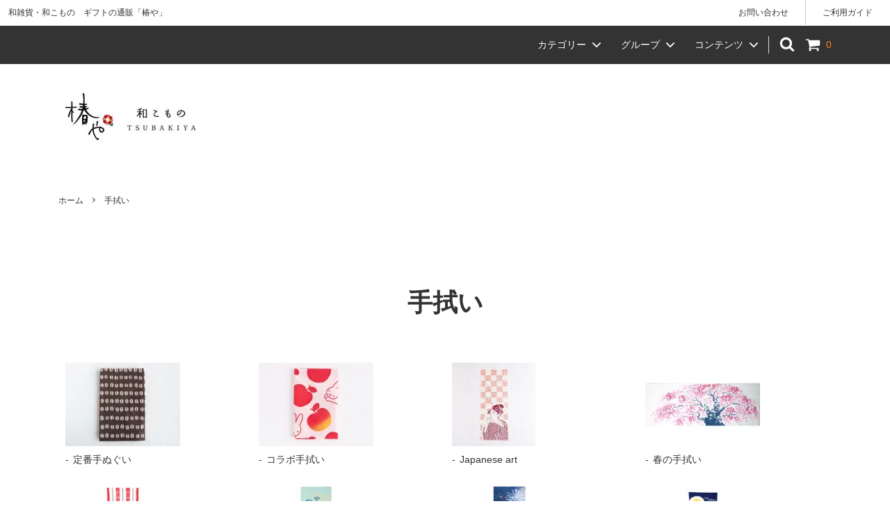

--- FILE ---
content_type: text/html; charset=EUC-JP
request_url: https://wakomono.jp/?mode=cate&cbid=1413502&csid=0&page=9
body_size: 20067
content:
<!DOCTYPE html PUBLIC "-//W3C//DTD XHTML 1.0 Transitional//EN" "http://www.w3.org/TR/xhtml1/DTD/xhtml1-transitional.dtd">
<html xmlns:og="http://ogp.me/ns#" xmlns:fb="http://www.facebook.com/2008/fbml" xmlns:mixi="http://mixi-platform.com/ns#" xmlns="http://www.w3.org/1999/xhtml" xml:lang="ja" lang="ja" dir="ltr">
<head>
<meta http-equiv="content-type" content="text/html; charset=euc-jp" />
<meta http-equiv="X-UA-Compatible" content="IE=edge,chrome=1" />
<title>手拭いの通販｜椿や</title>
<meta name="Keywords" content="手拭い,和雑貨,和小物,ギフト,贈りもの,ラッピング,のし,通信販売,椿や,椿屋,つばきや" />
<meta name="Description" content="かまわぬ 濱文様 等人気ブランドの定番手拭い、季節手拭いなどセレクト" />
<meta name="Author" content="" />
<meta name="Copyright" content="" />
<meta http-equiv="content-style-type" content="text/css" />
<meta http-equiv="content-script-type" content="text/javascript" />
<link rel="stylesheet" href="https://img20.shop-pro.jp/PA01192/372/css/6/index.css?cmsp_timestamp=20220225124955" type="text/css" />
<link rel="stylesheet" href="https://img20.shop-pro.jp/PA01192/372/css/6/product_list.css?cmsp_timestamp=20220225124955" type="text/css" />

<link rel="alternate" type="application/rss+xml" title="rss" href="https://wakomono.jp/?mode=rss" />
<link rel="shortcut icon" href="https://img20.shop-pro.jp/PA01192/372/favicon.ico?cmsp_timestamp=20240130142100" />
<script type="text/javascript" src="//ajax.googleapis.com/ajax/libs/jquery/1.11.0/jquery.min.js" ></script>
<meta property="og:title" content="手拭いの通販｜椿や" />
<meta property="og:description" content="かまわぬ 濱文様 等人気ブランドの定番手拭い、季節手拭いなどセレクト" />
<meta property="og:url" content="https://wakomono.jp?mode=cate&cbid=1413502&csid=0&page=9" />
<meta property="og:site_name" content="和雑貨・和こもの　ギフトの通販サイト 「椿や」" />
<meta property="og:image" content=""/>
<!-- Global site tag (gtag.js) - Google Analytics -->
<script async src="https://www.googletagmanager.com/gtag/js?id=UA-35426302-1"></script>
<script>
  window.dataLayer = window.dataLayer || [];
  function gtag(){dataLayer.push(arguments);}
  gtag('js', new Date());

  gtag('config', 'UA-35426302-1');
</script>

<script>
  var Colorme = {"page":"product_list","shop":{"account_id":"PA01192372","title":"\u548c\u96d1\u8ca8\u30fb\u548c\u3053\u3082\u306e\u3000\u30ae\u30d5\u30c8\u306e\u901a\u8ca9\u30b5\u30a4\u30c8 \u300c\u693f\u3084\u300d"},"basket":{"total_price":0,"items":[]},"customer":{"id":null}};

  (function() {
    function insertScriptTags() {
      var scriptTagDetails = [];
      var entry = document.getElementsByTagName('script')[0];

      scriptTagDetails.forEach(function(tagDetail) {
        var script = document.createElement('script');

        script.type = 'text/javascript';
        script.src = tagDetail.src;
        script.async = true;

        if( tagDetail.integrity ) {
          script.integrity = tagDetail.integrity;
          script.setAttribute('crossorigin', 'anonymous');
        }

        entry.parentNode.insertBefore(script, entry);
      })
    }

    window.addEventListener('load', insertScriptTags, false);
  })();
</script>

<script async src="https://www.googletagmanager.com/gtag/js?id=G-KVGPXSNSMS"></script>
<script>
  window.dataLayer = window.dataLayer || [];
  function gtag(){dataLayer.push(arguments);}
  gtag('js', new Date());
  
      gtag('config', 'G-KVGPXSNSMS', (function() {
      var config = {};
      if (Colorme && Colorme.customer && Colorme.customer.id != null) {
        config.user_id = Colorme.customer.id;
      }
      return config;
    })());
  
  </script><script async src="https://zen.one/analytics.js"></script>
</head>
<body>
<meta name="colorme-acc-payload" content="?st=1&pt=10028&ut=1413502,0&at=PA01192372&v=20260121173406&re=&cn=770887af8382edcc864b82a092322c6f" width="1" height="1" alt="" /><script>!function(){"use strict";Array.prototype.slice.call(document.getElementsByTagName("script")).filter((function(t){return t.src&&t.src.match(new RegExp("dist/acc-track.js$"))})).forEach((function(t){return document.body.removeChild(t)})),function t(c){var r=arguments.length>1&&void 0!==arguments[1]?arguments[1]:0;if(!(r>=c.length)){var e=document.createElement("script");e.onerror=function(){return t(c,r+1)},e.src="https://"+c[r]+"/dist/acc-track.js?rev=3",document.body.appendChild(e)}}(["acclog001.shop-pro.jp","acclog002.shop-pro.jp"])}();</script>



<script>
  // headタグの中にviewportのmetaタグを入れる
  (function () {
    var viewport = document.createElement('meta');
    viewport.setAttribute('name', 'viewport');
    viewport.setAttribute('content', 'width=device-width, initial-scale=1.0, maximum-scale=1.0, user-scalable=no');
    document.getElementsByTagName('head')[0].appendChild(viewport);
  }());
</script>

<div class="cart_in_modal__bg show_while_cart_in_connecting spinner" style="display: none;"></div>
<link href="https://fonts.googleapis.com/css?family=Montserrat:400,600" rel="stylesheet">
<input type="checkbox" class="state-drawer-nav" id="view-drawer-nav">
<input type="checkbox" class="state-search-form" id="view-search-form">
<label for="view-search-form" aria-label="検索フォームを閉じる" class="close-search-form c-overlay">
  <svg class="c-overlay__icon" role="img" aria-hidden="true"><use xlink:href="#close"></use></svg>
</label>
<label for="view-drawer-nav" aria-label="メニューを閉じる" class="close-drawer-nav c-overlay">
  <svg class="c-overlay__icon" role="img" aria-hidden="true"><use xlink:href="#close"></use></svg>
</label>

<div id="pagetop" class="p-body" ontouchstart="">
  <div class="p-header">
    <div class="js-fix-height"></div>
    <div id="js-fixed-header" class="p-fixed-header">
      <div class="p-header__bar">
        <ul class="p-header__user-nav">

          <li>
            <a href="https://wakomono.jp/?mode=sk">ご利用ガイド</a>
          </li>
          <li>
            <a href="https://wakomono.shop-pro.jp/customer/inquiries/new">
              お問い合わせ
            </a>
          </li>
                  </ul>
                <div class="p-header__tips">
          <div class="p-header__tips-area">
            和雑貨・和こもの　ギフトの通販「椿や」
          </div>
        </div>
        
      </div>
<div class="p-sub-header">
      <div class="p-layout-container">
        
        <div class="p-global-nav">
                        <form name="cart_view_with_async" method="POST" action="https://wakomono.jp/cart/proxy/basket?shop_id=PA01192372&shop_domain=wakomono.jp">
              <input type="hidden" name="reference_token" value="cfc2d548e06542a3a6f673395bd1452d"><input type="hidden" name="shop_id" value="PA01192372"><input type="hidden" name="shop_domain" value="wakomono.jp">
            </form>
            <a href="javascript:void(0)" class="p-global-header__cart cart_view_with_async">
              <span class="p-global-header__cart-icon">
                <svg class="p-global-header__icon" role="img" aria-hidden="true" aria-label="カート">
                  <use xlink:href="#shopping-cart"></use>
                </svg>
              </span>
              <span class="p-global-header__cart-count cart_count">
                0
              </span>
            </a>
                        <label for="view-search-form" class="p-global-header__search open-search-form">
              <svg class="p-global-header__icon" role="img" aria-hidden="true"><use xlink:href="#search"></use></svg>
            </label>
                        <dl class="p-global-nav__unit js-global-nav-list">
              <dt class="p-global-nav__heading">
                カテゴリー
                <svg class="p-global-header__icon" role="img" aria-hidden="true"><use xlink:href="#angle-down"></use></svg>
              </dt>
              <dd class="p-global-nav__body">
                <div class="p-global-nav__body-inner">
                  <ul class="p-global-nav__list">
                                        <li>
                      <a href="https://wakomono.jp/?mode=cate&cbid=1413232&csid=0">
                        食器・酒器
                      </a>
                    </li>
                                        <li>
                      <a href="https://wakomono.jp/?mode=cate&cbid=1413500&csid=0">
                        キッチン
                      </a>
                    </li>
                                        <li>
                      <a href="https://wakomono.jp/?mode=cate&cbid=1413501&csid=0">
                        風呂敷
                      </a>
                    </li>
                                        <li>
                      <a href="https://wakomono.jp/?mode=cate&cbid=1413502&csid=0">
                        手拭い
                      </a>
                    </li>
                                        <li>
                      <a href="https://wakomono.jp/?mode=cate&cbid=1413504&csid=0">
                        インテリア
                      </a>
                    </li>
                                        <li>
                      <a href="https://wakomono.jp/?mode=cate&cbid=1413507&csid=0">
                        ファッション
                      </a>
                    </li>
                                        <li>
                      <a href="https://wakomono.jp/?mode=cate&cbid=1413509&csid=0">
                        文具
                      </a>
                    </li>
                                        <li>
                      <a href="https://wakomono.jp/?mode=cate&cbid=2294172&csid=0">
                        ベビー
                      </a>
                    </li>
                                        <li>
                      <a href="https://wakomono.jp/?mode=cate&cbid=1413511&csid=0">
                        小物・その他
                      </a>
                    </li>
                                        <li>
                      <a href="https://wakomono.jp/?mode=cate&cbid=2412129&csid=0">
                        ギフトセット
                      </a>
                    </li>
                                      </ul>
                </div>
              </dd>
            </dl>
                                    <dl class="p-global-nav__unit js-global-nav-list">
              <dt class="p-global-nav__heading">
                グループ
                <svg class="p-global-header__icon" role="img" aria-hidden="true"><use xlink:href="#angle-down"></use></svg>
              </dt>
              <dd class="p-global-nav__body">
                <div class="p-global-nav__body-inner">
                  <ul class="p-global-nav__list">
                                        <li>
                      <a href="https://wakomono.jp/?mode=grp&gid=485226">
                        価格から探す（税込）
                      </a>
                    </li>
                                        <li>
                      <a href="https://wakomono.jp/?mode=grp&gid=1929885">
                        インスタグラム紹介商品
                      </a>
                    </li>
                                        <li>
                      <a href="https://wakomono.jp/?mode=grp&gid=1987034">
                        プチギフトにおすすめ
                      </a>
                    </li>
                                        <li>
                      <a href="https://wakomono.jp/?mode=grp&gid=1115980">
                        女性へのギフトにおすすめ
                      </a>
                    </li>
                                        <li>
                      <a href="https://wakomono.jp/?mode=grp&gid=1967326">
                        男性へのギフトにおすすめ
                      </a>
                    </li>
                                        <li>
                      <a href="https://wakomono.jp/?mode=grp&gid=1610072">
                        母の日ギフトおすすめ
                      </a>
                    </li>
                                        <li>
                      <a href="https://wakomono.jp/?mode=grp&gid=1620014">
                        父の日ギフトおすすめ
                      </a>
                    </li>
                                        <li>
                      <a href="https://wakomono.jp/?mode=grp&gid=2609581">
                        贈答品
                      </a>
                    </li>
                                        <li>
                      <a href="https://wakomono.jp/?mode=grp&gid=2360260">
                        かまわぬ
                      </a>
                    </li>
                                        <li>
                      <a href="https://wakomono.jp/?mode=grp&gid=2777181">
                        kenema
                      </a>
                    </li>
                                        <li>
                      <a href="https://wakomono.jp/?mode=grp&gid=485046">
                        中川政七商店
                      </a>
                    </li>
                                        <li>
                      <a href="https://wakomono.jp/?mode=grp&gid=485107">
                        KIHARA（キハラ）
                      </a>
                    </li>
                                        <li>
                      <a href="https://wakomono.jp/?mode=grp&gid=1624432">
                        出産祝い・ベビー用品
                      </a>
                    </li>
                                        <li>
                      <a href="https://wakomono.jp/?mode=grp&gid=517943">
                        ひな祭り
                      </a>
                    </li>
                                        <li>
                      <a href="https://wakomono.jp/?mode=grp&gid=603347">
                        端午の節句
                      </a>
                    </li>
                                        <li>
                      <a href="https://wakomono.jp/?mode=grp&gid=1359232">
                        風呂敷ラッピング（小）
                      </a>
                    </li>
                                        <li>
                      <a href="https://wakomono.jp/?mode=grp&gid=1359233">
                        風呂敷ラッピング（中）
                      </a>
                    </li>
                                        <li>
                      <a href="https://wakomono.jp/?mode=grp&gid=1359559">
                        風呂敷バッグにおすすめ
                      </a>
                    </li>
                                        <li>
                      <a href="https://wakomono.jp/?mode=grp&gid=2378203">
                        手拭いを飾る（額装におすすめ）
                      </a>
                    </li>
                                        <li>
                      <a href="https://wakomono.jp/?mode=grp&gid=2678897">
                        干支（十二支）
                      </a>
                    </li>
                                        <li>
                      <a href="https://wakomono.jp/?mode=grp&gid=2348981">
                        椿のアイテム
                      </a>
                    </li>
                                        <li>
                      <a href="https://wakomono.jp/?mode=grp&gid=2348979">
                        猫のアイテム
                      </a>
                    </li>
                                        <li>
                      <a href="https://wakomono.jp/?mode=grp&gid=2546288">
                        桜
                      </a>
                    </li>
                                        <li>
                      <a href="https://wakomono.jp/?mode=grp&gid=3013478">
                        お月見
                      </a>
                    </li>
                                        <li>
                      <a href="https://wakomono.jp/?mode=grp&gid=2659523">
                        クリスマスの手拭い
                      </a>
                    </li>
                                        <li>
                      <a href="https://wakomono.jp/?mode=grp&gid=2499955">
                        正月・干支の手拭い
                      </a>
                    </li>
                                        <li>
                      <a href="https://wakomono.jp/?mode=grp&gid=765495">
                        お正月・迎春商品
                      </a>
                    </li>
                                        <li>
                      <a href="https://wakomono.jp/?mode=grp&gid=2515172">
                        節分
                      </a>
                    </li>
                                      </ul>
                </div>
              </dd>
            </dl>
                                    <dl class="p-global-nav__unit js-global-nav-list">
              <dt class="p-global-nav__heading">
                コンテンツ
                <svg class="p-global-header__icon" role="img" aria-hidden="true"><use xlink:href="#angle-down"></use></svg>
              </dt>
              <dd class="p-global-nav__body">
                <div class="p-global-nav__body-inner">
                  <ul class="p-global-nav__list">
                                        <li>
                      <a href="https://wakomono.jp/?mode=f2">
                        「風呂敷ラッピング」で贈りものを華やかに
                      </a>
                    </li>
                                        <li>
                      <a href="https://wakomono.jp/?mode=f7">
                        webショップ会員・ポイントについて（ポイント終了のお知らせ）
                      </a>
                    </li>
                                        <li>
                      <a href="https://wakomono.jp/?mode=f19">
                        椿や 柳川店　店舗のご案内
                      </a>
                    </li>
                                        <li>
                      <a href="https://wakomono.jp/?mode=f25">
                        十二支（干支）のアイテムで幸運を引き寄せる!?
                      </a>
                    </li>
                                        <li>
                      <a href="https://wakomono.jp/?mode=f29">
                        最新インスタご紹介商品
                      </a>
                    </li>
                                      </ul>
                </div>
              </dd>
            </dl>
                      </div>
      </div>

    </div>
      <div class="p-global-header">
        <div class="p-layout-container">
          <a href="https://www.wakomono.jp" class="p-global-header__logo p-global-header__logo--image js-header-logo">
            <img src="https://img20.shop-pro.jp/PA01192/372/PA01192372.jpg?cmsp_timestamp=20240130142100" alt="和雑貨・和こもの　ギフトの通販サイト 「椿や」" />
          </a>
          <a href="https://www.wakomono.jp" class="p-global-header__home">
            <svg class="p-global-header__icon" role="img" aria-hidden="true"><use xlink:href="#home"></use></svg>
            ホーム
          </a>
          
        </div>

      </div>
    </div>
    
  </div>
  <div id="js-sp-header" class="sp-global-header">
    <label for="view-drawer-nav" class="sp-global-header__unit open-drawer-nav">
      <svg class="p-global-header__icon" role="img" aria-hidden="true"><use xlink:href="#bars"></use></svg>
      メニュー
    </label>
    <label for="view-search-form" class="sp-global-header__unit open-search-form">
      <svg class="p-global-header__icon" role="img" aria-hidden="true"><use xlink:href="#search"></use></svg>
      検索
    </label>
        <form name="cart_view_with_async" method="POST" action="https://wakomono.jp/cart/proxy/basket?shop_id=PA01192372&shop_domain=wakomono.jp">
      <input type="hidden" name="reference_token" value="cfc2d548e06542a3a6f673395bd1452d"><input type="hidden" name="shop_id" value="PA01192372"><input type="hidden" name="shop_domain" value="wakomono.jp">
    </form>
    <a href="javascript:void(0)" class="sp-global-header__unit cart_view_with_async">
      <span class="p-global-header__cart-icon">
        <svg class="p-global-header__icon" role="img" aria-hidden="true"><use xlink:href="#shopping-cart"></use></svg>
      </span>
      カート
    </a>
    <a href="http://www.wakomono.jp" class="logo">
            <img src="https://img20.shop-pro.jp/PA01192/372/PA01192372.jpg?cmsp_timestamp=20200331143119" alt="和雑貨・和こもの　ギフトの通販サイト 「椿や」">
          </a>
  </div>

  <div class="p-drawer-nav">
    <ul class="p-drawer__list">
      <li>
        <label for="view-drawer-nav" aria-label="メニューを閉じる" class="c-sp-list c-sp-list--close-menu">
          <span class="c-sp-list__value">
            メニューを閉じる
          </span>
        </label>
      </li>
      <li>
        <a href="https://www.wakomono.jp" class="c-sp-list">
          <span class="c-sp-list__mark">
            <svg class="c-sp-list__icon" role="img" aria-hidden="true"><use xlink:href="#home"></use></svg>
          </span>
          <span class="c-sp-list__value">
            ホーム
          </span>
          <span class="c-sp-list__nav-icon">
            <svg class="c-sp-list__icon" role="img" aria-hidden="true"><use xlink:href="#angle-right"></use></svg>
          </span>
        </a>
      </li>
    </ul>
    
        <div class="p-drawer__heading">
      商品検索
    </div>
            <dl class="p-drawer__list">
      <dt class="c-sp-list js-drawer-pulldown">
        <span class="c-sp-list__value">
          カテゴリーから探す
        </span>
        <span class="c-sp-list__nav-icon">
          <svg class="c-sp-list__icon--pulldown" role="img" aria-hidden="true"><use xlink:href="#angle-down"></use></svg>
        </span>
      </dt>
      <dd class="p-drawer__pulldown">
        <ul class="p-drawer__list">
                    <li>
            <a href="https://wakomono.jp/?mode=cate&cbid=1413232&csid=0" class="c-sp-list">
              <span class="c-sp-list__value">
                食器・酒器
              </span>
              <span class="c-sp-list__nav-icon">
                <svg class="c-sp-list__icon" role="img" aria-hidden="true"><use xlink:href="#angle-right"></use></svg>
              </span>
            </a>
          </li>
                    <li>
            <a href="https://wakomono.jp/?mode=cate&cbid=1413500&csid=0" class="c-sp-list">
              <span class="c-sp-list__value">
                キッチン
              </span>
              <span class="c-sp-list__nav-icon">
                <svg class="c-sp-list__icon" role="img" aria-hidden="true"><use xlink:href="#angle-right"></use></svg>
              </span>
            </a>
          </li>
                    <li>
            <a href="https://wakomono.jp/?mode=cate&cbid=1413501&csid=0" class="c-sp-list">
              <span class="c-sp-list__value">
                風呂敷
              </span>
              <span class="c-sp-list__nav-icon">
                <svg class="c-sp-list__icon" role="img" aria-hidden="true"><use xlink:href="#angle-right"></use></svg>
              </span>
            </a>
          </li>
                    <li>
            <a href="https://wakomono.jp/?mode=cate&cbid=1413502&csid=0" class="c-sp-list">
              <span class="c-sp-list__value">
                手拭い
              </span>
              <span class="c-sp-list__nav-icon">
                <svg class="c-sp-list__icon" role="img" aria-hidden="true"><use xlink:href="#angle-right"></use></svg>
              </span>
            </a>
          </li>
                    <li>
            <a href="https://wakomono.jp/?mode=cate&cbid=1413504&csid=0" class="c-sp-list">
              <span class="c-sp-list__value">
                インテリア
              </span>
              <span class="c-sp-list__nav-icon">
                <svg class="c-sp-list__icon" role="img" aria-hidden="true"><use xlink:href="#angle-right"></use></svg>
              </span>
            </a>
          </li>
                    <li>
            <a href="https://wakomono.jp/?mode=cate&cbid=1413507&csid=0" class="c-sp-list">
              <span class="c-sp-list__value">
                ファッション
              </span>
              <span class="c-sp-list__nav-icon">
                <svg class="c-sp-list__icon" role="img" aria-hidden="true"><use xlink:href="#angle-right"></use></svg>
              </span>
            </a>
          </li>
                    <li>
            <a href="https://wakomono.jp/?mode=cate&cbid=1413509&csid=0" class="c-sp-list">
              <span class="c-sp-list__value">
                文具
              </span>
              <span class="c-sp-list__nav-icon">
                <svg class="c-sp-list__icon" role="img" aria-hidden="true"><use xlink:href="#angle-right"></use></svg>
              </span>
            </a>
          </li>
                    <li>
            <a href="https://wakomono.jp/?mode=cate&cbid=2294172&csid=0" class="c-sp-list">
              <span class="c-sp-list__value">
                ベビー
              </span>
              <span class="c-sp-list__nav-icon">
                <svg class="c-sp-list__icon" role="img" aria-hidden="true"><use xlink:href="#angle-right"></use></svg>
              </span>
            </a>
          </li>
                    <li>
            <a href="https://wakomono.jp/?mode=cate&cbid=1413511&csid=0" class="c-sp-list">
              <span class="c-sp-list__value">
                小物・その他
              </span>
              <span class="c-sp-list__nav-icon">
                <svg class="c-sp-list__icon" role="img" aria-hidden="true"><use xlink:href="#angle-right"></use></svg>
              </span>
            </a>
          </li>
                    <li>
            <a href="https://wakomono.jp/?mode=cate&cbid=2412129&csid=0" class="c-sp-list">
              <span class="c-sp-list__value">
                ギフトセット
              </span>
              <span class="c-sp-list__nav-icon">
                <svg class="c-sp-list__icon" role="img" aria-hidden="true"><use xlink:href="#angle-right"></use></svg>
              </span>
            </a>
          </li>
                  </ul>
      </dd>
    </dl>
            <dl class="p-drawer__list">
      <dt class="c-sp-list js-drawer-pulldown">
        <span class="c-sp-list__value">
          グループから探す
        </span>
        <span class="c-sp-list__nav-icon">
          <svg class="c-sp-list__icon--pulldown" role="img" aria-hidden="true"><use xlink:href="#angle-down"></use></svg>
        </span>
      </dt>
      <dd class="p-drawer__pulldown">
        <ul class="p-drawer__list">
                    <li>
            <a href="https://wakomono.jp/?mode=grp&gid=485226" class="c-sp-list">
              <span class="c-sp-list__value">
                価格から探す（税込）
              </span>
              <span class="c-sp-list__nav-icon">
                <svg class="c-sp-list__icon" role="img" aria-hidden="true"><use xlink:href="#angle-right"></use></svg>
              </span>
            </a>
          </li>
                    <li>
            <a href="https://wakomono.jp/?mode=grp&gid=1929885" class="c-sp-list">
              <span class="c-sp-list__value">
                インスタグラム紹介商品
              </span>
              <span class="c-sp-list__nav-icon">
                <svg class="c-sp-list__icon" role="img" aria-hidden="true"><use xlink:href="#angle-right"></use></svg>
              </span>
            </a>
          </li>
                    <li>
            <a href="https://wakomono.jp/?mode=grp&gid=1987034" class="c-sp-list">
              <span class="c-sp-list__value">
                プチギフトにおすすめ
              </span>
              <span class="c-sp-list__nav-icon">
                <svg class="c-sp-list__icon" role="img" aria-hidden="true"><use xlink:href="#angle-right"></use></svg>
              </span>
            </a>
          </li>
                    <li>
            <a href="https://wakomono.jp/?mode=grp&gid=1115980" class="c-sp-list">
              <span class="c-sp-list__value">
                女性へのギフトにおすすめ
              </span>
              <span class="c-sp-list__nav-icon">
                <svg class="c-sp-list__icon" role="img" aria-hidden="true"><use xlink:href="#angle-right"></use></svg>
              </span>
            </a>
          </li>
                    <li>
            <a href="https://wakomono.jp/?mode=grp&gid=1967326" class="c-sp-list">
              <span class="c-sp-list__value">
                男性へのギフトにおすすめ
              </span>
              <span class="c-sp-list__nav-icon">
                <svg class="c-sp-list__icon" role="img" aria-hidden="true"><use xlink:href="#angle-right"></use></svg>
              </span>
            </a>
          </li>
                    <li>
            <a href="https://wakomono.jp/?mode=grp&gid=1610072" class="c-sp-list">
              <span class="c-sp-list__value">
                母の日ギフトおすすめ
              </span>
              <span class="c-sp-list__nav-icon">
                <svg class="c-sp-list__icon" role="img" aria-hidden="true"><use xlink:href="#angle-right"></use></svg>
              </span>
            </a>
          </li>
                    <li>
            <a href="https://wakomono.jp/?mode=grp&gid=1620014" class="c-sp-list">
              <span class="c-sp-list__value">
                父の日ギフトおすすめ
              </span>
              <span class="c-sp-list__nav-icon">
                <svg class="c-sp-list__icon" role="img" aria-hidden="true"><use xlink:href="#angle-right"></use></svg>
              </span>
            </a>
          </li>
                    <li>
            <a href="https://wakomono.jp/?mode=grp&gid=2609581" class="c-sp-list">
              <span class="c-sp-list__value">
                贈答品
              </span>
              <span class="c-sp-list__nav-icon">
                <svg class="c-sp-list__icon" role="img" aria-hidden="true"><use xlink:href="#angle-right"></use></svg>
              </span>
            </a>
          </li>
                    <li>
            <a href="https://wakomono.jp/?mode=grp&gid=2360260" class="c-sp-list">
              <span class="c-sp-list__value">
                かまわぬ
              </span>
              <span class="c-sp-list__nav-icon">
                <svg class="c-sp-list__icon" role="img" aria-hidden="true"><use xlink:href="#angle-right"></use></svg>
              </span>
            </a>
          </li>
                    <li>
            <a href="https://wakomono.jp/?mode=grp&gid=2777181" class="c-sp-list">
              <span class="c-sp-list__value">
                kenema
              </span>
              <span class="c-sp-list__nav-icon">
                <svg class="c-sp-list__icon" role="img" aria-hidden="true"><use xlink:href="#angle-right"></use></svg>
              </span>
            </a>
          </li>
                    <li>
            <a href="https://wakomono.jp/?mode=grp&gid=485046" class="c-sp-list">
              <span class="c-sp-list__value">
                中川政七商店
              </span>
              <span class="c-sp-list__nav-icon">
                <svg class="c-sp-list__icon" role="img" aria-hidden="true"><use xlink:href="#angle-right"></use></svg>
              </span>
            </a>
          </li>
                    <li>
            <a href="https://wakomono.jp/?mode=grp&gid=485107" class="c-sp-list">
              <span class="c-sp-list__value">
                KIHARA（キハラ）
              </span>
              <span class="c-sp-list__nav-icon">
                <svg class="c-sp-list__icon" role="img" aria-hidden="true"><use xlink:href="#angle-right"></use></svg>
              </span>
            </a>
          </li>
                    <li>
            <a href="https://wakomono.jp/?mode=grp&gid=1624432" class="c-sp-list">
              <span class="c-sp-list__value">
                出産祝い・ベビー用品
              </span>
              <span class="c-sp-list__nav-icon">
                <svg class="c-sp-list__icon" role="img" aria-hidden="true"><use xlink:href="#angle-right"></use></svg>
              </span>
            </a>
          </li>
                    <li>
            <a href="https://wakomono.jp/?mode=grp&gid=517943" class="c-sp-list">
              <span class="c-sp-list__value">
                ひな祭り
              </span>
              <span class="c-sp-list__nav-icon">
                <svg class="c-sp-list__icon" role="img" aria-hidden="true"><use xlink:href="#angle-right"></use></svg>
              </span>
            </a>
          </li>
                    <li>
            <a href="https://wakomono.jp/?mode=grp&gid=603347" class="c-sp-list">
              <span class="c-sp-list__value">
                端午の節句
              </span>
              <span class="c-sp-list__nav-icon">
                <svg class="c-sp-list__icon" role="img" aria-hidden="true"><use xlink:href="#angle-right"></use></svg>
              </span>
            </a>
          </li>
                    <li>
            <a href="https://wakomono.jp/?mode=grp&gid=1359232" class="c-sp-list">
              <span class="c-sp-list__value">
                風呂敷ラッピング（小）
              </span>
              <span class="c-sp-list__nav-icon">
                <svg class="c-sp-list__icon" role="img" aria-hidden="true"><use xlink:href="#angle-right"></use></svg>
              </span>
            </a>
          </li>
                    <li>
            <a href="https://wakomono.jp/?mode=grp&gid=1359233" class="c-sp-list">
              <span class="c-sp-list__value">
                風呂敷ラッピング（中）
              </span>
              <span class="c-sp-list__nav-icon">
                <svg class="c-sp-list__icon" role="img" aria-hidden="true"><use xlink:href="#angle-right"></use></svg>
              </span>
            </a>
          </li>
                    <li>
            <a href="https://wakomono.jp/?mode=grp&gid=1359559" class="c-sp-list">
              <span class="c-sp-list__value">
                風呂敷バッグにおすすめ
              </span>
              <span class="c-sp-list__nav-icon">
                <svg class="c-sp-list__icon" role="img" aria-hidden="true"><use xlink:href="#angle-right"></use></svg>
              </span>
            </a>
          </li>
                    <li>
            <a href="https://wakomono.jp/?mode=grp&gid=2378203" class="c-sp-list">
              <span class="c-sp-list__value">
                手拭いを飾る（額装におすすめ）
              </span>
              <span class="c-sp-list__nav-icon">
                <svg class="c-sp-list__icon" role="img" aria-hidden="true"><use xlink:href="#angle-right"></use></svg>
              </span>
            </a>
          </li>
                    <li>
            <a href="https://wakomono.jp/?mode=grp&gid=2678897" class="c-sp-list">
              <span class="c-sp-list__value">
                干支（十二支）
              </span>
              <span class="c-sp-list__nav-icon">
                <svg class="c-sp-list__icon" role="img" aria-hidden="true"><use xlink:href="#angle-right"></use></svg>
              </span>
            </a>
          </li>
                    <li>
            <a href="https://wakomono.jp/?mode=grp&gid=2348981" class="c-sp-list">
              <span class="c-sp-list__value">
                椿のアイテム
              </span>
              <span class="c-sp-list__nav-icon">
                <svg class="c-sp-list__icon" role="img" aria-hidden="true"><use xlink:href="#angle-right"></use></svg>
              </span>
            </a>
          </li>
                    <li>
            <a href="https://wakomono.jp/?mode=grp&gid=2348979" class="c-sp-list">
              <span class="c-sp-list__value">
                猫のアイテム
              </span>
              <span class="c-sp-list__nav-icon">
                <svg class="c-sp-list__icon" role="img" aria-hidden="true"><use xlink:href="#angle-right"></use></svg>
              </span>
            </a>
          </li>
                    <li>
            <a href="https://wakomono.jp/?mode=grp&gid=2546288" class="c-sp-list">
              <span class="c-sp-list__value">
                桜
              </span>
              <span class="c-sp-list__nav-icon">
                <svg class="c-sp-list__icon" role="img" aria-hidden="true"><use xlink:href="#angle-right"></use></svg>
              </span>
            </a>
          </li>
                    <li>
            <a href="https://wakomono.jp/?mode=grp&gid=3013478" class="c-sp-list">
              <span class="c-sp-list__value">
                お月見
              </span>
              <span class="c-sp-list__nav-icon">
                <svg class="c-sp-list__icon" role="img" aria-hidden="true"><use xlink:href="#angle-right"></use></svg>
              </span>
            </a>
          </li>
                    <li>
            <a href="https://wakomono.jp/?mode=grp&gid=2659523" class="c-sp-list">
              <span class="c-sp-list__value">
                クリスマスの手拭い
              </span>
              <span class="c-sp-list__nav-icon">
                <svg class="c-sp-list__icon" role="img" aria-hidden="true"><use xlink:href="#angle-right"></use></svg>
              </span>
            </a>
          </li>
                    <li>
            <a href="https://wakomono.jp/?mode=grp&gid=2499955" class="c-sp-list">
              <span class="c-sp-list__value">
                正月・干支の手拭い
              </span>
              <span class="c-sp-list__nav-icon">
                <svg class="c-sp-list__icon" role="img" aria-hidden="true"><use xlink:href="#angle-right"></use></svg>
              </span>
            </a>
          </li>
                    <li>
            <a href="https://wakomono.jp/?mode=grp&gid=765495" class="c-sp-list">
              <span class="c-sp-list__value">
                お正月・迎春商品
              </span>
              <span class="c-sp-list__nav-icon">
                <svg class="c-sp-list__icon" role="img" aria-hidden="true"><use xlink:href="#angle-right"></use></svg>
              </span>
            </a>
          </li>
                    <li>
            <a href="https://wakomono.jp/?mode=grp&gid=2515172" class="c-sp-list">
              <span class="c-sp-list__value">
                節分
              </span>
              <span class="c-sp-list__nav-icon">
                <svg class="c-sp-list__icon" role="img" aria-hidden="true"><use xlink:href="#angle-right"></use></svg>
              </span>
            </a>
          </li>
                  </ul>
      </dd>
    </dl>
        <div class="p-drawer__heading">
      コンテンツ
    </div>
        <ul class="p-drawer__list p-drawer__list--freepage">
            <li>
        <a href="https://wakomono.jp/?mode=f2" class="c-sp-list">
          <span class="c-sp-list__value">
            「風呂敷ラッピング」で贈りものを華やかに
          </span>
          <span class="c-sp-list__nav-icon">
            <svg class="c-sp-list__icon" role="img" aria-hidden="true"><use xlink:href="#angle-right"></use></svg>
          </span>
        </a>
      </li>
            <li>
        <a href="https://wakomono.jp/?mode=f7" class="c-sp-list">
          <span class="c-sp-list__value">
            webショップ会員・ポイントについて（ポイント終了のお知らせ）
          </span>
          <span class="c-sp-list__nav-icon">
            <svg class="c-sp-list__icon" role="img" aria-hidden="true"><use xlink:href="#angle-right"></use></svg>
          </span>
        </a>
      </li>
            <li>
        <a href="https://wakomono.jp/?mode=f19" class="c-sp-list">
          <span class="c-sp-list__value">
            椿や 柳川店　店舗のご案内
          </span>
          <span class="c-sp-list__nav-icon">
            <svg class="c-sp-list__icon" role="img" aria-hidden="true"><use xlink:href="#angle-right"></use></svg>
          </span>
        </a>
      </li>
            <li>
        <a href="https://wakomono.jp/?mode=f25" class="c-sp-list">
          <span class="c-sp-list__value">
            十二支（干支）のアイテムで幸運を引き寄せる!?
          </span>
          <span class="c-sp-list__nav-icon">
            <svg class="c-sp-list__icon" role="img" aria-hidden="true"><use xlink:href="#angle-right"></use></svg>
          </span>
        </a>
      </li>
            <li>
        <a href="https://wakomono.jp/?mode=f29" class="c-sp-list">
          <span class="c-sp-list__value">
            最新インスタご紹介商品
          </span>
          <span class="c-sp-list__nav-icon">
            <svg class="c-sp-list__icon" role="img" aria-hidden="true"><use xlink:href="#angle-right"></use></svg>
          </span>
        </a>
      </li>
          </ul>
    <div class="p-drawer__heading">
      ご案内
    </div>
<ul class="p-drawer__list">
      <li>
        <a href="https://wakomono.jp/?mode=sk" class="c-sp-list">
          <span class="c-sp-list__value">
            ご利用ガイド
          </span>
          <span class="c-sp-list__nav-icon">
            <svg class="c-sp-list__icon" role="img" aria-hidden="true"><use xlink:href="#angle-right"></use></svg>
          </span>
        </a>
      </li>

<li>
        <a href="https://wakomono.jp/?mode=f7" class="c-sp-list">
          <span class="c-sp-list__value">
            会員・ポイントについて
          </span>
          <span class="c-sp-list__nav-icon">
            <svg class="c-sp-list__icon" role="img" aria-hidden="true"><use xlink:href="#angle-right"></use></svg>
          </span>
        </a>
      </li>
<li>
        <a href="https://wakomono.jp/?mode=f21" class="c-sp-list">
          <span class="c-sp-list__value">
            ギフト包装について
          </span>
          <span class="c-sp-list__nav-icon">
            <svg class="c-sp-list__icon" role="img" aria-hidden="true"><use xlink:href="#angle-right"></use></svg>
          </span>
        </a>
      </li>
<li>
        <a href="https://wakomono.jp/?mode=f19" class="c-sp-list">
          <span class="c-sp-list__value">
            店舗のご案内（椿や 柳川店）
          </span>
          <span class="c-sp-list__nav-icon">
            <svg class="c-sp-list__icon" role="img" aria-hidden="true"><use xlink:href="#angle-right"></use></svg>
          </span>
        </a>
      </li>


      <li>
        <a href="https://wakomono.shop-pro.jp/customer/inquiries/new" class="c-sp-list">
          <span class="c-sp-list__value">
            お問い合わせ
          </span>
          <span class="c-sp-list__nav-icon">
            <svg class="c-sp-list__icon" role="img" aria-hidden="true"><use xlink:href="#angle-right"></use></svg>
          </span>
        </a>
      </li>
                  <li>
        <a href="https://wakomono.jp/?mode=myaccount" class="c-sp-list">
          <span class="c-sp-list__value">
            アカウント
          </span>
          <span class="c-sp-list__nav-icon">
            <svg class="c-sp-list__icon" role="img" aria-hidden="true"><use xlink:href="#angle-right"></use></svg>
          </span>
        </a>
      </li>
    </ul>
    
  </div>


  <div class="p-page-content product_list">
        <div class="p-layout-container">
  <div class="c-topic-path">
    <ul class="c-topic-path__list">
      <li class="c-topic-path__item">
        <a href="https://www.wakomono.jp">ホーム</a>
      </li>
                  <li class="c-topic-path__item">
        <svg role="img" aria-hidden="true"><use xlink:href="#angle-right"></use></svg>
        <a href="?mode=cate&cbid=1413502&csid=0">手拭い</a>
      </li>
                      </ul>
  </div>
  <h2 class="c-section__heading">
    <div class="c-section__heading--sub-title">
            手拭い
          </div>
  </h2>
    <ul class="p-sub-category">
        <li class="p-sub-category__item">
      <a href="?mode=cate&cbid=1413502&csid=5" class="p-sub-category__link">
                <img src="https://img20.shop-pro.jp/PA01192/372/category/1413502_5.jpg?cmsp_timestamp=20210205171239" alt="定番手ぬぐい" class="p-sub-category__image" />
                <span class="p-sub-category__name">
          定番手ぬぐい
        </span>
      </a>
    </li>
        <li class="p-sub-category__item">
      <a href="?mode=cate&cbid=1413502&csid=12" class="p-sub-category__link">
                <img src="https://img20.shop-pro.jp/PA01192/372/category/1413502_12.jpg?cmsp_timestamp=20240914111245" alt="コラボ手拭い" class="p-sub-category__image" />
                <span class="p-sub-category__name">
          コラボ手拭い
        </span>
      </a>
    </li>
        <li class="p-sub-category__item">
      <a href="?mode=cate&cbid=1413502&csid=17" class="p-sub-category__link">
                <img src="https://img20.shop-pro.jp/PA01192/372/category/1413502_17.jpg?cmsp_timestamp=20250627131601" alt="Japanese art" class="p-sub-category__image" />
                <span class="p-sub-category__name">
          Japanese art
        </span>
      </a>
    </li>
        <li class="p-sub-category__item">
      <a href="?mode=cate&cbid=1413502&csid=6" class="p-sub-category__link">
                <img src="https://img20.shop-pro.jp/PA01192/372/category/1413502_6.jpg?cmsp_timestamp=20250627131345" alt="春の手拭い" class="p-sub-category__image" />
                <span class="p-sub-category__name">
          春の手拭い
        </span>
      </a>
    </li>
        <li class="p-sub-category__item">
      <a href="?mode=cate&cbid=1413502&csid=13" class="p-sub-category__link">
                <img src="https://img20.shop-pro.jp/PA01192/372/category/1413502_13.jpg?cmsp_timestamp=20250627130843" alt="桃の節句" class="p-sub-category__image" />
                <span class="p-sub-category__name">
          桃の節句
        </span>
      </a>
    </li>
        <li class="p-sub-category__item">
      <a href="?mode=cate&cbid=1413502&csid=14" class="p-sub-category__link">
                <img src="https://img20.shop-pro.jp/PA01192/372/category/1413502_14.jpg?cmsp_timestamp=20250627130843" alt="端午の節句" class="p-sub-category__image" />
                <span class="p-sub-category__name">
          端午の節句
        </span>
      </a>
    </li>
        <li class="p-sub-category__item">
      <a href="?mode=cate&cbid=1413502&csid=1" class="p-sub-category__link">
                <img src="https://img20.shop-pro.jp/PA01192/372/category/1413502_1.jpg?cmsp_timestamp=20250627130843" alt="夏の手拭い" class="p-sub-category__image" />
                <span class="p-sub-category__name">
          夏の手拭い
        </span>
      </a>
    </li>
        <li class="p-sub-category__item">
      <a href="?mode=cate&cbid=1413502&csid=8" class="p-sub-category__link">
                <img src="https://img20.shop-pro.jp/PA01192/372/category/1413502_8.jpg?cmsp_timestamp=20250627130843" alt="秋の手拭い" class="p-sub-category__image" />
                <span class="p-sub-category__name">
          秋の手拭い
        </span>
      </a>
    </li>
        <li class="p-sub-category__item">
      <a href="?mode=cate&cbid=1413502&csid=16" class="p-sub-category__link">
                <img src="https://img20.shop-pro.jp/PA01192/372/category/1413502_16.jpg?cmsp_timestamp=20250627130843" alt="クリスマス手拭い" class="p-sub-category__image" />
                <span class="p-sub-category__name">
          クリスマス手拭い
        </span>
      </a>
    </li>
        <li class="p-sub-category__item">
      <a href="?mode=cate&cbid=1413502&csid=7" class="p-sub-category__link">
                <img src="https://img20.shop-pro.jp/PA01192/372/category/1413502_7.jpg?cmsp_timestamp=20250627130843" alt="冬の手拭い" class="p-sub-category__image" />
                <span class="p-sub-category__name">
          冬の手拭い
        </span>
      </a>
    </li>
        <li class="p-sub-category__item">
      <a href="?mode=cate&cbid=1413502&csid=15" class="p-sub-category__link">
                <img src="https://img20.shop-pro.jp/PA01192/372/category/1413502_15.jpg?cmsp_timestamp=20251010160344" alt="干支手拭い" class="p-sub-category__image" />
                <span class="p-sub-category__name">
          干支手拭い
        </span>
      </a>
    </li>
        <li class="p-sub-category__item">
      <a href="?mode=cate&cbid=1413502&csid=10" class="p-sub-category__link">
                <img src="https://img20.shop-pro.jp/PA01192/372/category/1413502_10.jpg?cmsp_timestamp=20250627130843" alt="てぬぐい本" class="p-sub-category__image" />
                <span class="p-sub-category__name">
          てぬぐい本
        </span>
      </a>
    </li>
        <li class="p-sub-category__item">
      <a href="?mode=cate&cbid=1413502&csid=11" class="p-sub-category__link">
                <img src="https://img20.shop-pro.jp/PA01192/372/category/1413502_11.jpg?cmsp_timestamp=20250627130843" alt="綿麻てぬぐい" class="p-sub-category__image" />
                <span class="p-sub-category__name">
          綿麻てぬぐい
        </span>
      </a>
    </li>
        <li class="p-sub-category__item">
      <a href="?mode=cate&cbid=1413502&csid=3" class="p-sub-category__link">
                <img src="https://img20.shop-pro.jp/PA01192/372/category/1413502_3.jpg?cmsp_timestamp=20250627130843" alt="手ぬぐい額・タペストリー棒" class="p-sub-category__image" />
                <span class="p-sub-category__name">
          手ぬぐい額・タペストリー棒
        </span>
      </a>
    </li>
        <li class="p-sub-category__item">
      <a href="?mode=cate&cbid=1413502&csid=4" class="p-sub-category__link">
                <img src="https://img20.shop-pro.jp/PA01192/372/category/1413502_4.jpg?cmsp_timestamp=20250627130843" alt="ミニ手拭・手拭ハンカチ" class="p-sub-category__image" />
                <span class="p-sub-category__name">
          ミニ手拭・手拭ハンカチ
        </span>
      </a>
    </li>
      </ul>
          <div class="c-product-sort">
    <div class="c-product-sort__total">
      全<span>383</span>商品
    </div>
    <div class="c-product-sort__switch c-select">
      <select class="c-select__value js-sort-switch">
                <option value="" selected>おすすめ順</option>
                        <option value="?mode=cate&cbid=1413502&csid=0&sort=p">価格順</option>
                        <option value="?mode=cate&cbid=1413502&csid=0&sort=n">新着順</option>
              </select>
      <svg class="c-select__icon" role="img" aria-hidden="true"><use xlink:href="#angle-down"></use></svg>
    </div>
  </div>

  


  <ul class="c-product-list">
        
    <li class="c-product-list__item">
      
            <a href="?pid=173500709" class="c-product-list__image-wrap c-image-wrap c-image-wrap--link">
                <div class="c-image-box">
                    <img src="https://img20.shop-pro.jp/PA01192/372/product/173500709_th.jpg?cmsp_timestamp=20230310165445" alt="手ぬぐい　藤鏡／kenema" class="c-image-box__image js-lazyload" />
                  </div>
                                                                                                                                                                                                                                                                                                                                                                                                                                                                                                                                                                                                                                                                                                                                                                                                                                                        
      </a>
            <a href="?pid=173500709" class="c-product-list__name">
        手ぬぐい　藤鏡／kenema
      </a>
                  <div class="c-product-info__soldout c-product-list__soldout">
        SOLD OUT
      </div>
                              <div class="c-product-list__fav-item">
        <button type="button"  data-favorite-button-selector="DOMSelector" data-product-id="173500709" data-added-class="is-added">
          <svg role="img" aria-hidden="true"><use xlink:href="#heart"></use></svg>
        </button>
      </div>
    </li>
        
    <li class="c-product-list__item">
      
            <a href="?pid=187343948" class="c-product-list__image-wrap c-image-wrap c-image-wrap--link">
                <div class="c-image-box c-image-box--main">
                    <img src="https://img20.shop-pro.jp/PA01192/372/product/187343948_th.jpg?cmsp_timestamp=20250627134354" alt="てぬぐい　浮世絵文様 冨嶽三十六景 神奈川沖浪裏／かまわぬ" class="c-image-box__image js-lazyload" />
                  </div>
                                <div class="c-image-box c-image-box--otherimg">
          <img src="https://img20.shop-pro.jp/PA01192/372/product/187343948_o1.jpg?cmsp_timestamp=20250627134354" class="c-image-box__image" />
        </div>
                                                                                                                                                                                                                                                                                                                                                                                                                                                                                                                                                                                                                                                                                                                                                                                                                                        
      </a>
            <a href="?pid=187343948" class="c-product-list__name">
        てぬぐい　浮世絵文様 冨嶽三十六景 神奈川沖浪裏／かまわぬ
      </a>
                  <div class="c-product-info__soldout c-product-list__soldout">
        SOLD OUT
      </div>
                              <div class="c-product-list__fav-item">
        <button type="button"  data-favorite-button-selector="DOMSelector" data-product-id="187343948" data-added-class="is-added">
          <svg role="img" aria-hidden="true"><use xlink:href="#heart"></use></svg>
        </button>
      </div>
    </li>
        
    <li class="c-product-list__item">
      
            <a href="?pid=158015520" class="c-product-list__image-wrap c-image-wrap c-image-wrap--link">
                <div class="c-image-box c-image-box--main">
                    <img src="https://img20.shop-pro.jp/PA01192/372/product/158015520_th.jpg?cmsp_timestamp=20210310165925" alt="てぬぐい　兜に菖蒲／かまわぬ" class="c-image-box__image js-lazyload" />
                  </div>
                                <div class="c-image-box c-image-box--otherimg">
          <img src="https://img20.shop-pro.jp/PA01192/372/product/158015520_o1.jpg?cmsp_timestamp=20210310165925" class="c-image-box__image" />
        </div>
                                                                                                                                                                                                                                                                                                                                                                                                                                                                                                                                                                                                                                                                                                                                                                                                                                        
      </a>
            <a href="?pid=158015520" class="c-product-list__name">
        てぬぐい　兜に菖蒲／かまわぬ
      </a>
                  <div class="c-product-info__soldout c-product-list__soldout">
        SOLD OUT
      </div>
                              <div class="c-product-list__fav-item">
        <button type="button"  data-favorite-button-selector="DOMSelector" data-product-id="158015520" data-added-class="is-added">
          <svg role="img" aria-hidden="true"><use xlink:href="#heart"></use></svg>
        </button>
      </div>
    </li>
        
    <li class="c-product-list__item">
      
            <a href="?pid=158763610" class="c-product-list__image-wrap c-image-wrap c-image-wrap--link">
                <div class="c-image-box c-image-box--main">
                    <img src="https://img20.shop-pro.jp/PA01192/372/product/158763610_th.jpg?cmsp_timestamp=20210417140222" alt="てぬぐい　清流に青紅葉／かまわぬ" class="c-image-box__image js-lazyload" />
                  </div>
                                <div class="c-image-box c-image-box--otherimg">
          <img src="https://img20.shop-pro.jp/PA01192/372/product/158763610_o1.jpg?cmsp_timestamp=20210407131438" class="c-image-box__image" />
        </div>
                                                                                                                                                                                                                                                                                                                                                                                                                                                                                                                                                                                                                                                                                                                                                                                                                                        
      </a>
            <a href="?pid=158763610" class="c-product-list__name">
        てぬぐい　清流に青紅葉／かまわぬ
      </a>
                  <div class="c-product-info__soldout c-product-list__soldout">
        SOLD OUT
      </div>
                              <div class="c-product-list__fav-item">
        <button type="button"  data-favorite-button-selector="DOMSelector" data-product-id="158763610" data-added-class="is-added">
          <svg role="img" aria-hidden="true"><use xlink:href="#heart"></use></svg>
        </button>
      </div>
    </li>
        
    <li class="c-product-list__item">
      
            <a href="?pid=159447345" class="c-product-list__image-wrap c-image-wrap c-image-wrap--link">
                <div class="c-image-box c-image-box--main">
                    <img src="https://img20.shop-pro.jp/PA01192/372/product/159447345_th.jpg?cmsp_timestamp=20210430153745" alt="てぬぐい　青空つばめ／かまわぬ" class="c-image-box__image js-lazyload" />
                  </div>
                                <div class="c-image-box c-image-box--otherimg">
          <img src="https://img20.shop-pro.jp/PA01192/372/product/159447345_o1.jpg?cmsp_timestamp=20210430153745" class="c-image-box__image" />
        </div>
                                                                                                                                                                                                                                                                                                                                                                                                                                                                                                                                                                                                                                                                                                                                                                                                                                        
      </a>
            <a href="?pid=159447345" class="c-product-list__name">
        てぬぐい　青空つばめ／かまわぬ
      </a>
                  <div class="c-product-info__soldout c-product-list__soldout">
        SOLD OUT
      </div>
                              <div class="c-product-list__fav-item">
        <button type="button"  data-favorite-button-selector="DOMSelector" data-product-id="159447345" data-added-class="is-added">
          <svg role="img" aria-hidden="true"><use xlink:href="#heart"></use></svg>
        </button>
      </div>
    </li>
        
    <li class="c-product-list__item">
      
            <a href="?pid=166884762" class="c-product-list__image-wrap c-image-wrap c-image-wrap--link">
                <div class="c-image-box c-image-box--main">
                    <img src="https://img20.shop-pro.jp/PA01192/372/product/166884762_th.jpg?cmsp_timestamp=20220310151335" alt="てぬぐい　額装 菖蒲／かまわぬ" class="c-image-box__image js-lazyload" />
                  </div>
                                <div class="c-image-box c-image-box--otherimg">
          <img src="https://img20.shop-pro.jp/PA01192/372/product/166884762_o1.jpg?cmsp_timestamp=20220310151335" class="c-image-box__image" />
        </div>
                                                                                                                                                                                                                                                                                                                                                                                                                                                                                                                                                                                                                                                                                                                                                                                                                                        
      </a>
            <a href="?pid=166884762" class="c-product-list__name">
        てぬぐい　額装 菖蒲／かまわぬ
      </a>
                  <div class="c-product-info__soldout c-product-list__soldout">
        SOLD OUT
      </div>
                              <div class="c-product-list__fav-item">
        <button type="button"  data-favorite-button-selector="DOMSelector" data-product-id="166884762" data-added-class="is-added">
          <svg role="img" aria-hidden="true"><use xlink:href="#heart"></use></svg>
        </button>
      </div>
    </li>
        
    <li class="c-product-list__item">
      
            <a href="?pid=167091512" class="c-product-list__image-wrap c-image-wrap c-image-wrap--link">
                <div class="c-image-box c-image-box--main">
                    <img src="https://img20.shop-pro.jp/PA01192/372/product/167091512_th.jpg?cmsp_timestamp=20220310151203" alt="てぬぐい　五月鯉／かまわぬ" class="c-image-box__image js-lazyload" />
                  </div>
                                <div class="c-image-box c-image-box--otherimg">
          <img src="https://img20.shop-pro.jp/PA01192/372/product/167091512_o1.jpg?cmsp_timestamp=20220310151203" class="c-image-box__image" />
        </div>
                                                                                                                                                                                                                                                                                                                                                                                                                                                                                                                                                                                                                                                                                                                                                                                                                                        
      </a>
            <a href="?pid=167091512" class="c-product-list__name">
        てぬぐい　五月鯉／かまわぬ
      </a>
                  <div class="c-product-info__soldout c-product-list__soldout">
        SOLD OUT
      </div>
                              <div class="c-product-list__fav-item">
        <button type="button"  data-favorite-button-selector="DOMSelector" data-product-id="167091512" data-added-class="is-added">
          <svg role="img" aria-hidden="true"><use xlink:href="#heart"></use></svg>
        </button>
      </div>
    </li>
        
    <li class="c-product-list__item">
      
            <a href="?pid=167577221" class="c-product-list__image-wrap c-image-wrap c-image-wrap--link">
                <div class="c-image-box c-image-box--main">
                    <img src="https://img20.shop-pro.jp/PA01192/372/product/167577221_th.jpg?cmsp_timestamp=20220415161937" alt="てぬぐい　あじさい景色／かまわぬ" class="c-image-box__image js-lazyload" />
                  </div>
                                <div class="c-image-box c-image-box--otherimg">
          <img src="https://img20.shop-pro.jp/PA01192/372/product/167577221_o1.jpg?cmsp_timestamp=20220415161937" class="c-image-box__image" />
        </div>
                                                                                                                                                                                                                                                                                                                                                                                                                                                                                                                                                                                                                                                                                                                                                                                                                                        
      </a>
            <a href="?pid=167577221" class="c-product-list__name">
        てぬぐい　あじさい景色／かまわぬ
      </a>
                  <div class="c-product-info__soldout c-product-list__soldout">
        SOLD OUT
      </div>
                              <div class="c-product-list__fav-item">
        <button type="button"  data-favorite-button-selector="DOMSelector" data-product-id="167577221" data-added-class="is-added">
          <svg role="img" aria-hidden="true"><use xlink:href="#heart"></use></svg>
        </button>
      </div>
    </li>
        
    <li class="c-product-list__item">
      
            <a href="?pid=167578455" class="c-product-list__image-wrap c-image-wrap c-image-wrap--link">
                <div class="c-image-box c-image-box--main">
                    <img src="https://img20.shop-pro.jp/PA01192/372/product/167578455_th.jpg?cmsp_timestamp=20220415164254" alt="てぬぐい　浜あそび／かまわぬ" class="c-image-box__image js-lazyload" />
                  </div>
                                <div class="c-image-box c-image-box--otherimg">
          <img src="https://img20.shop-pro.jp/PA01192/372/product/167578455_o1.jpg?cmsp_timestamp=20220415164254" class="c-image-box__image" />
        </div>
                                                                                                                                                                                                                                                                                                                                                                                                                                                                                                                                                                                                                                                                                                                                                                                                                                        
      </a>
            <a href="?pid=167578455" class="c-product-list__name">
        てぬぐい　浜あそび／かまわぬ
      </a>
                  <div class="c-product-info__soldout c-product-list__soldout">
        SOLD OUT
      </div>
                              <div class="c-product-list__fav-item">
        <button type="button"  data-favorite-button-selector="DOMSelector" data-product-id="167578455" data-added-class="is-added">
          <svg role="img" aria-hidden="true"><use xlink:href="#heart"></use></svg>
        </button>
      </div>
    </li>
        
    <li class="c-product-list__item">
      
            <a href="?pid=167578612" class="c-product-list__image-wrap c-image-wrap c-image-wrap--link">
                <div class="c-image-box c-image-box--main">
                    <img src="https://img20.shop-pro.jp/PA01192/372/product/167578612_th.jpg?cmsp_timestamp=20220415164408" alt="てぬぐい　朝顔市／かまわぬ" class="c-image-box__image js-lazyload" />
                  </div>
                                <div class="c-image-box c-image-box--otherimg">
          <img src="https://img20.shop-pro.jp/PA01192/372/product/167578612_o1.jpg?cmsp_timestamp=20220415164408" class="c-image-box__image" />
        </div>
                                                                                                                                                                                                                                                                                                                                                                                                                                                                                                                                                                                                                                                                                                                                                                                                                                        
      </a>
            <a href="?pid=167578612" class="c-product-list__name">
        てぬぐい　朝顔市／かまわぬ
      </a>
                  <div class="c-product-info__soldout c-product-list__soldout">
        SOLD OUT
      </div>
                              <div class="c-product-list__fav-item">
        <button type="button"  data-favorite-button-selector="DOMSelector" data-product-id="167578612" data-added-class="is-added">
          <svg role="img" aria-hidden="true"><use xlink:href="#heart"></use></svg>
        </button>
      </div>
    </li>
        
    <li class="c-product-list__item">
      
            <a href="?pid=167746558" class="c-product-list__image-wrap c-image-wrap c-image-wrap--link">
                <div class="c-image-box c-image-box--main">
                    <img src="https://img20.shop-pro.jp/PA01192/372/product/167746558_th.jpg?cmsp_timestamp=20220416130234" alt="てぬぐい　入道雲／かまわぬ" class="c-image-box__image js-lazyload" />
                  </div>
                                <div class="c-image-box c-image-box--otherimg">
          <img src="https://img20.shop-pro.jp/PA01192/372/product/167746558_o1.jpg?cmsp_timestamp=20220416130234" class="c-image-box__image" />
        </div>
                                                                                                                                                                                                                                                                                                                                                                                                                                                                                                                                                                                                                                                                                                                                                                                                                                        
      </a>
            <a href="?pid=167746558" class="c-product-list__name">
        てぬぐい　入道雲／かまわぬ
      </a>
                  <div class="c-product-info__soldout c-product-list__soldout">
        SOLD OUT
      </div>
                              <div class="c-product-list__fav-item">
        <button type="button"  data-favorite-button-selector="DOMSelector" data-product-id="167746558" data-added-class="is-added">
          <svg role="img" aria-hidden="true"><use xlink:href="#heart"></use></svg>
        </button>
      </div>
    </li>
        
    <li class="c-product-list__item">
      
            <a href="?pid=168927528" class="c-product-list__image-wrap c-image-wrap c-image-wrap--link">
                <div class="c-image-box c-image-box--main">
                    <img src="https://img20.shop-pro.jp/PA01192/372/product/168927528_th.jpg?cmsp_timestamp=20220623125301" alt="てぬぐい　額装 鉄線／かまわぬ" class="c-image-box__image js-lazyload" />
                  </div>
                                <div class="c-image-box c-image-box--otherimg">
          <img src="https://img20.shop-pro.jp/PA01192/372/product/168927528_o1.jpg?cmsp_timestamp=20220623125301" class="c-image-box__image" />
        </div>
                                                                                                                                                                                                                                                                                                                                                                                                                                                                                                                                                                                                                                                                                                                                                                                                                                        
      </a>
            <a href="?pid=168927528" class="c-product-list__name">
        てぬぐい　額装 鉄線／かまわぬ
      </a>
                  <div class="c-product-info__soldout c-product-list__soldout">
        SOLD OUT
      </div>
                              <div class="c-product-list__fav-item">
        <button type="button"  data-favorite-button-selector="DOMSelector" data-product-id="168927528" data-added-class="is-added">
          <svg role="img" aria-hidden="true"><use xlink:href="#heart"></use></svg>
        </button>
      </div>
    </li>
        
    <li class="c-product-list__item">
      
            <a href="?pid=170665169" class="c-product-list__image-wrap c-image-wrap c-image-wrap--link">
                <div class="c-image-box">
                    <img src="https://img20.shop-pro.jp/PA01192/372/product/170665169_th.jpg?cmsp_timestamp=20221001142953" alt="手ぬぐい　オーロラクリスマス／kenema" class="c-image-box__image js-lazyload" />
                  </div>
                                                                                                                                                                                                                                                                                                                                                                                                                                                                                                                                                                                                                                                                                                                                                                                                                                                        
      </a>
            <a href="?pid=170665169" class="c-product-list__name">
        手ぬぐい　オーロラクリスマス／kenema
      </a>
                  <div class="c-product-info__soldout c-product-list__soldout">
        SOLD OUT
      </div>
                              <div class="c-product-list__fav-item">
        <button type="button"  data-favorite-button-selector="DOMSelector" data-product-id="170665169" data-added-class="is-added">
          <svg role="img" aria-hidden="true"><use xlink:href="#heart"></use></svg>
        </button>
      </div>
    </li>
        
    <li class="c-product-list__item">
      
            <a href="?pid=173716592" class="c-product-list__image-wrap c-image-wrap c-image-wrap--link">
                <div class="c-image-box c-image-box--main">
                    <img src="https://img20.shop-pro.jp/PA01192/372/product/173716592_th.jpg?cmsp_timestamp=20230323155810" alt="てぬぐい　額装 向日葵／かまわぬ" class="c-image-box__image js-lazyload" />
                  </div>
                                <div class="c-image-box c-image-box--otherimg">
          <img src="https://img20.shop-pro.jp/PA01192/372/product/173716592_o1.jpg?cmsp_timestamp=20230323155810" class="c-image-box__image" />
        </div>
                                                                                                                                                                                                                                                                                                                                                                                                                                                                                                                                                                                                                                                                                                                                                                                                                                        
      </a>
            <a href="?pid=173716592" class="c-product-list__name">
        てぬぐい　額装 向日葵／かまわぬ
      </a>
                  <div class="c-product-info__soldout c-product-list__soldout">
        SOLD OUT
      </div>
                              <div class="c-product-list__fav-item">
        <button type="button"  data-favorite-button-selector="DOMSelector" data-product-id="173716592" data-added-class="is-added">
          <svg role="img" aria-hidden="true"><use xlink:href="#heart"></use></svg>
        </button>
      </div>
    </li>
        
    <li class="c-product-list__item">
      
            <a href="?pid=179721111" class="c-product-list__image-wrap c-image-wrap c-image-wrap--link">
                <div class="c-image-box c-image-box--main">
                    <img src="https://img20.shop-pro.jp/PA01192/372/product/179721111_th.jpg?cmsp_timestamp=20240229154107" alt="てぬぐい　昇り鯉　錦／かまわぬ" class="c-image-box__image js-lazyload" />
                  </div>
                                <div class="c-image-box c-image-box--otherimg">
          <img src="https://img20.shop-pro.jp/PA01192/372/product/179721111_o1.jpg?cmsp_timestamp=20240229154107" class="c-image-box__image" />
        </div>
                                                                                                                                                                                                                                                                                                                                                                                                                                                                                                                                                                                                                                                                                                                                                                                                                                        
      </a>
            <a href="?pid=179721111" class="c-product-list__name">
        てぬぐい　昇り鯉　錦／かまわぬ
      </a>
                  <div class="c-product-info__soldout c-product-list__soldout">
        SOLD OUT
      </div>
                              <div class="c-product-list__fav-item">
        <button type="button"  data-favorite-button-selector="DOMSelector" data-product-id="179721111" data-added-class="is-added">
          <svg role="img" aria-hidden="true"><use xlink:href="#heart"></use></svg>
        </button>
      </div>
    </li>
        
    <li class="c-product-list__item">
      
            <a href="?pid=179999348" class="c-product-list__image-wrap c-image-wrap c-image-wrap--link">
                <div class="c-image-box c-image-box--main">
                    <img src="https://img20.shop-pro.jp/PA01192/372/product/179999348_th.jpg?cmsp_timestamp=20240315154650" alt="てぬぐい　額装 蓮の花／かまわぬ" class="c-image-box__image js-lazyload" />
                  </div>
                                <div class="c-image-box c-image-box--otherimg">
          <img src="https://img20.shop-pro.jp/PA01192/372/product/179999348_o1.jpg?cmsp_timestamp=20240315154650" class="c-image-box__image" />
        </div>
                                                                                                                                                                                                                                                                                                                                                                                                                                                                                                                                                                                                                                                                                                                                                                                                                                        
      </a>
            <a href="?pid=179999348" class="c-product-list__name">
        てぬぐい　額装 蓮の花／かまわぬ
      </a>
                  <div class="c-product-info__soldout c-product-list__soldout">
        SOLD OUT
      </div>
                              <div class="c-product-list__fav-item">
        <button type="button"  data-favorite-button-selector="DOMSelector" data-product-id="179999348" data-added-class="is-added">
          <svg role="img" aria-hidden="true"><use xlink:href="#heart"></use></svg>
        </button>
      </div>
    </li>
        
    <li class="c-product-list__item">
      
            <a href="?pid=180017017" class="c-product-list__image-wrap c-image-wrap c-image-wrap--link">
                <div class="c-image-box c-image-box--main">
                    <img src="https://img20.shop-pro.jp/PA01192/372/product/180017017_th.jpg?cmsp_timestamp=20240316161223" alt="てぬぐい　ブルーベリー 淡藤色／かまわぬ" class="c-image-box__image js-lazyload" />
                  </div>
                                <div class="c-image-box c-image-box--otherimg">
          <img src="https://img20.shop-pro.jp/PA01192/372/product/180017017_o1.jpg?cmsp_timestamp=20240316161223" class="c-image-box__image" />
        </div>
                                                                                                                                                                                                                                                                                                                                                                                                                                                                                                                                                                                                                                                                                                                                                                                                                                        
      </a>
            <a href="?pid=180017017" class="c-product-list__name">
        てぬぐい　ブルーベリー 淡藤色／かまわぬ
      </a>
                  <div class="c-product-info__soldout c-product-list__soldout">
        SOLD OUT
      </div>
                              <div class="c-product-list__fav-item">
        <button type="button"  data-favorite-button-selector="DOMSelector" data-product-id="180017017" data-added-class="is-added">
          <svg role="img" aria-hidden="true"><use xlink:href="#heart"></use></svg>
        </button>
      </div>
    </li>
        
    <li class="c-product-list__item">
      
            <a href="?pid=180017437" class="c-product-list__image-wrap c-image-wrap c-image-wrap--link">
                <div class="c-image-box c-image-box--main">
                    <img src="https://img20.shop-pro.jp/PA01192/372/product/180017437_th.jpg?cmsp_timestamp=20240316163018" alt="てぬぐい　ビール／かまわぬ" class="c-image-box__image js-lazyload" />
                  </div>
                                <div class="c-image-box c-image-box--otherimg">
          <img src="https://img20.shop-pro.jp/PA01192/372/product/180017437_o1.jpg?cmsp_timestamp=20240316163018" class="c-image-box__image" />
        </div>
                                                                                                                                                                                                                                                                                                                                                                                                                                                                                                                                                                                                                                                                                                                                                                                                                                        
      </a>
            <a href="?pid=180017437" class="c-product-list__name">
        てぬぐい　ビール／かまわぬ
      </a>
                  <div class="c-product-info__soldout c-product-list__soldout">
        SOLD OUT
      </div>
                              <div class="c-product-list__fav-item">
        <button type="button"  data-favorite-button-selector="DOMSelector" data-product-id="180017437" data-added-class="is-added">
          <svg role="img" aria-hidden="true"><use xlink:href="#heart"></use></svg>
        </button>
      </div>
    </li>
      </ul>


    <div class="c-pager">
    <div class="c-pager__total">
      全<span>383</span>商品中 <span>145 - 162</span>表示
    </div>
    <ul class="c-pager__list">
      <li class="c-pager__list-item c-pager__list-item--visible">
                <a href="?mode=cate&cbid=1413502&csid=0&page=8" class="c-pager__link c-button c-button--border">
          <svg class="c-pager__icon" role="img" aria-hidden="true"><use xlink:href="#angle-left"></use></svg>
        </a>
              </li>
                  <li class="c-pager__list-item">
        <a href="?mode=cate&cbid=1413502&csid=0" class="c-pager__link c-button c-button--border">1</a>
      </li>
      <li class="c-pager__list-item">
        ...
      </li>
                  <li class="c-pager__list-item">
        <a href="?mode=cate&cbid=1413502&csid=0&page=5" class="c-pager__link c-button c-button--border">
          5
        </a>
      </li>
                                    <li class="c-pager__list-item">
        <a href="?mode=cate&cbid=1413502&csid=0&page=6" class="c-pager__link c-button c-button--border">
          6
        </a>
      </li>
                                    <li class="c-pager__list-item">
        <a href="?mode=cate&cbid=1413502&csid=0&page=7" class="c-pager__link c-button c-button--border">
          7
        </a>
      </li>
                                    <li class="c-pager__list-item">
        <a href="?mode=cate&cbid=1413502&csid=0&page=8" class="c-pager__link c-button c-button--border">
          8
        </a>
      </li>
                                    <li class="c-pager__list-item c-pager__list-item--visible">
        <span class="c-pager__unlink c-button c-button--border is-disabled is-current">
          9
          <span class="u-visible--phone">ページ目</span>
        </span>
      </li>
                                    <li class="c-pager__list-item">
        <a href="?mode=cate&cbid=1413502&csid=0&page=10" class="c-pager__link c-button c-button--border">
          10
        </a>
      </li>
                                    <li class="c-pager__list-item">
        <a href="?mode=cate&cbid=1413502&csid=0&page=11" class="c-pager__link c-button c-button--border">
          11
        </a>
      </li>
                                    <li class="c-pager__list-item">
        <a href="?mode=cate&cbid=1413502&csid=0&page=12" class="c-pager__link c-button c-button--border">
          12
        </a>
      </li>
                                    <li class="c-pager__list-item">
        <a href="?mode=cate&cbid=1413502&csid=0&page=13" class="c-pager__link c-button c-button--border">
          13
        </a>
      </li>
                  <li class="c-pager__list-item">
        ...
      </li>
      <li class="c-pager__list-item">
        <a href="?mode=cate&cbid=1413502&csid=0&page=22" class="c-pager__link c-button c-button--border">
          22
        </a>
      </li>
                  <li class="c-pager__list-item c-pager__list-item--visible">
                <a href="?mode=cate&cbid=1413502&csid=0&page=10" class="c-pager__link c-button c-button--border">
          <svg class="c-pager__icon" role="img" aria-hidden="true"><use xlink:href="#angle-right"></use></svg>
        </a>
              </li>
    </ul>
  </div>
  
    </div>    

            
            <div class="c-section p-layout-container p-contents">
  <h2 class="c-section__heading">
    <div class="c-section__heading--title">
      <span>コンテンツ</span>
    </div>
    <div class="c-section__heading--sub-title">
      CONTENTS
    </div>
  </h2>
  <div class="c-section__container">
        <ul class="p-contents__list">
            <li>
        <a href="https://wakomono.jp/?mode=f2">
          「風呂敷ラッピング」で贈りものを華やかに
        </a>
      </li>
            <li>
        <a href="https://wakomono.jp/?mode=f7">
          webショップ会員・ポイントについて（ポイント終了のお知らせ）
        </a>
      </li>
            <li>
        <a href="https://wakomono.jp/?mode=f19">
          椿や 柳川店　店舗のご案内
        </a>
      </li>
            <li>
        <a href="https://wakomono.jp/?mode=f25">
          十二支（干支）のアイテムで幸運を引き寄せる!?
        </a>
      </li>
            <li>
        <a href="https://wakomono.jp/?mode=f29">
          最新インスタご紹介商品
        </a>
      </li>
          </ul>
          </div>
</div>

  </div>
  <div class="p-footer">
        <div class="p-shop-info">
      <div class="p-layout-container">
                        <div class="p-shop-info__calendar p-shop-info__calendar--half">
          <div class="p-calendar__table">
            <table class="tbl_calendar">
    <caption>2026年1月</caption>
    <tr>
        <th class="sun">日</th>
        <th>月</th>
        <th>火</th>
        <th>水</th>
        <th>木</th>
        <th>金</th>
        <th class="sat">土</th>
    </tr>
    <tr>
<td></td>
<td></td>
<td></td>
<td></td>
<td class="thu holiday">1</td>
<td class="fri">2</td>
<td class="sat">3</td>
</tr>
<tr>
<td class="sun">4</td>
<td class="mon">5</td>
<td class="tue" style="background-color: #ebaeeb; color: #2e2c2e;">6</td>
<td class="wed" style="background-color: #ebaeeb; color: #2e2c2e;">7</td>
<td class="thu">8</td>
<td class="fri">9</td>
<td class="sat">10</td>
</tr>
<tr>
<td class="sun">11</td>
<td class="mon holiday">12</td>
<td class="tue" style="background-color: #ebaeeb; color: #2e2c2e;">13</td>
<td class="wed" style="background-color: #ebaeeb; color: #2e2c2e;">14</td>
<td class="thu">15</td>
<td class="fri">16</td>
<td class="sat">17</td>
</tr>
<tr>
<td class="sun">18</td>
<td class="mon">19</td>
<td class="tue" style="background-color: #ebaeeb; color: #2e2c2e;">20</td>
<td class="wed" style="background-color: #ebaeeb; color: #2e2c2e;">21</td>
<td class="thu">22</td>
<td class="fri">23</td>
<td class="sat">24</td>
</tr>
<tr>
<td class="sun">25</td>
<td class="mon">26</td>
<td class="tue" style="background-color: #ebaeeb; color: #2e2c2e;">27</td>
<td class="wed" style="background-color: #ebaeeb; color: #2e2c2e;">28</td>
<td class="thu">29</td>
<td class="fri">30</td>
<td class="sat">31</td>
</tr>
</table><table class="tbl_calendar">
    <caption>2026年2月</caption>
    <tr>
        <th class="sun">日</th>
        <th>月</th>
        <th>火</th>
        <th>水</th>
        <th>木</th>
        <th>金</th>
        <th class="sat">土</th>
    </tr>
    <tr>
<td class="sun">1</td>
<td class="mon">2</td>
<td class="tue" style="background-color: #ebaeeb; color: #2e2c2e;">3</td>
<td class="wed" style="background-color: #ebaeeb; color: #2e2c2e;">4</td>
<td class="thu">5</td>
<td class="fri">6</td>
<td class="sat">7</td>
</tr>
<tr>
<td class="sun">8</td>
<td class="mon">9</td>
<td class="tue" style="background-color: #ebaeeb; color: #2e2c2e;">10</td>
<td class="wed holiday" style="background-color: #ebaeeb; color: #2e2c2e;">11</td>
<td class="thu">12</td>
<td class="fri">13</td>
<td class="sat">14</td>
</tr>
<tr>
<td class="sun">15</td>
<td class="mon">16</td>
<td class="tue" style="background-color: #ebaeeb; color: #2e2c2e;">17</td>
<td class="wed" style="background-color: #ebaeeb; color: #2e2c2e;">18</td>
<td class="thu">19</td>
<td class="fri">20</td>
<td class="sat">21</td>
</tr>
<tr>
<td class="sun">22</td>
<td class="mon holiday">23</td>
<td class="tue" style="background-color: #ebaeeb; color: #2e2c2e;">24</td>
<td class="wed" style="background-color: #ebaeeb; color: #2e2c2e;">25</td>
<td class="thu">26</td>
<td class="fri">27</td>
<td class="sat">28</td>
</tr>
</table>
          </div>
                    <div class="p-calendar__note">
            ネットショップ発送日カレンダーです<br>
午前中までのご注文でご入金済の場合、原則当日発送致します。<br>
ピンク色の背景の日は基本的には発送及び対応はお休みとなり、翌営業日に発送致します。
          </div>
                  </div>
        
      </div>
    </div>
        <div class="p-global-footer">
      <div class="p-layout-container">
        <div class="p-global-footer__group">
                    <div class="p-global-footer__unit--half">
                                    <div class="p-global-footer__heading u-visible--tablet">ソーシャル</div>
            <ul class="p-global-footer__social-nav">
                            <li>
                <a href="https://twitter.com/tsubakiya_staff" target="_blank">
                  <svg class="c-social-icon" role="img" aria-hidden="false"><use xlink:href="#twitter" aria-label="twitter"></use></svg>
                </a>
              </li>
                                          <li>
                <a href="https://www.facebook.com/wakomono" target="_blank">
                  <svg class="c-social-icon" role="img" aria-hidden="false"><use xlink:href="#facebook" aria-label="facebook"></use></svg>
                </a>
              </li>
                                          <li>
                <a href="https://www.instagram.com/tsubaki_ya/" target="_blank">
                  <svg class="c-social-icon" role="img" aria-hidden="false"><use xlink:href="#instagram" aria-label="instagram"></use></svg>
                </a>
              </li>
                                                        <li>
                <a href="https://www.pinterest.jp/tsubakiya/" target="_blank">
                  <svg class="c-social-icon" role="img" aria-hidden="false"><use xlink:href="#pinterest-p" aria-label="pinterest"></use></svg>
                </a>
              </li>
              
                            <li>
                <a href="https://www.youtube.com/channel/UCFTKhsc2OdhTYGaXuyT84Qg" target="_blank">
                  <img src="https://img20.shop-pro.jp/PA01192/372/etc/icon_youtube.png?cmsp_timestamp=20200607154751" alt="youtube">
                </a>
              </li>
                                          <li>
                <a href="https://lin.ee/4z1c20maB" target="_blank">
                  <img src="https://img20.shop-pro.jp/PA01192/372/etc/icon_line.png?cmsp_timestamp=20200607154652" alt="line">
                </a>
              </li>
              
            </ul>
                      </div>
          
          <div class="p-global-footer__unit">
            <ul class="p-footer-nav">
              <li>
                <a href="https://www.wakomono.jp" class="c-sp-list">
                  <span class="p-footer-nav__text c-sp-list__value">
                    ホーム
                  </span>
                  <span class="c-sp-list__nav-icon">
                    <svg class="c-sp-list__icon" role="img" aria-hidden="true"><use xlink:href="#angle-right"></use></svg>
                  </span>
                </a>
              </li>
              <li>
                <a href="https://wakomono.jp/?mode=sk#payment" class="c-sp-list">
                  <span class="p-footer-nav__text c-sp-list__value">
                    支払い方法について
                  </span>
                  <span class="c-sp-list__nav-icon">
                    <svg class="c-sp-list__icon" role="img" aria-hidden="true"><use xlink:href="#angle-right"></use></svg>
                  </span>
                </a>
              </li>
              <li>
                <a href="https://wakomono.jp/?mode=sk" class="c-sp-list">
                  <span class="p-footer-nav__text c-sp-list__value">
                    配送方法について
                  </span>
                  <span class="c-sp-list__nav-icon">
                    <svg class="c-sp-list__icon" role="img" aria-hidden="true"><use xlink:href="#angle-right"></use></svg>
                  </span>
                </a>
              </li>
              <li>
                <a href="https://wakomono.jp/?mode=sk#return" class="c-sp-list">
                  <span class="p-footer-nav__text c-sp-list__value">
                    返品について
                  </span>
                  <span class="c-sp-list__nav-icon">
                    <svg class="c-sp-list__icon" role="img" aria-hidden="true"><use xlink:href="#angle-right"></use></svg>
                  </span>
                </a>
              </li>
              <li>
                <a href="https://wakomono.jp/?mode=f21" class="c-sp-list">
                  <span class="p-footer-nav__text c-sp-list__value">
                    ギフト包装について
                  </span>
                  <span class="c-sp-list__nav-icon">
                    <svg class="c-sp-list__icon" role="img" aria-hidden="true"><use xlink:href="#angle-right"></use></svg>
                  </span>
                </a>
              </li>
<li>
                <a href="https://wakomono.jp/?mode=f7" class="c-sp-list">
                  <span class="p-footer-nav__text c-sp-list__value">
                    会員・ポイントについて
                  </span>
                  <span class="c-sp-list__nav-icon">
                    <svg class="c-sp-list__icon" role="img" aria-hidden="true"><use xlink:href="#angle-right"></use></svg>
                  </span>
                </a>
              </li>
            </ul>
          </div>
          <div class="p-global-footer__unit">
            <ul class="p-footer-nav">
              <li>
                <a href="https://wakomono.jp/?mode=myaccount" class="c-sp-list">
                  <span class="p-footer-nav__text c-sp-list__value">
                    アカウント
                  </span>
                  <span class="c-sp-list__nav-icon">
                    <svg class="c-sp-list__icon" role="img" aria-hidden="true"><use xlink:href="#angle-right"></use></svg>
                  </span>
                </a>
              </li>
                            <li>
                                <form name="cart_view_with_async" method="POST" action="https://wakomono.jp/cart/proxy/basket?shop_id=PA01192372&shop_domain=wakomono.jp">
                  <input type="hidden" name="reference_token" value="cfc2d548e06542a3a6f673395bd1452d"><input type="hidden" name="shop_id" value="PA01192372"><input type="hidden" name="shop_domain" value="wakomono.jp">
                </form>
                <a href="javascript:void(0)" class="c-sp-list cart_view_with_async">
                  <span class="p-footer-nav__text c-sp-list__value">
                    カートを見る
                  </span>
                  <span class="c-sp-list__nav-icon">
                    <svg class="c-sp-list__icon" role="img" aria-hidden="true"><use xlink:href="#angle-right"></use></svg>
                  </span>
                </a>
                              </li>
              <li>
                <a href="https://wakomono.shop-pro.jp/customer/inquiries/new" class="c-sp-list">
                  <span class="p-footer-nav__text c-sp-list__value">
                    お問い合わせ
                  </span>
                  <span class="c-sp-list__nav-icon">
                    <svg class="c-sp-list__icon" role="img" aria-hidden="true"><use xlink:href="#angle-right"></use></svg>
                  </span>
                </a>
              </li>
            </ul>
          </div>
        </div>
        <div class="p-global-footer__group p-global-footer__group--secondary">
          

          <div class="p-global-footer__unit--half">
            <div class="p-global-footer__heading">店舗のご案内</div>
            <div class="p-global-footer__mailmaga-form">
              <p>
                <a href="https://wakomono.jp/?mode=f19">椿や柳川店</a>
              </p>
            </div>
          </div>

          <div class="p-global-footer__unit">

<ul class="fot_nav_sp u-visible--phone">

 <li class="u-visible--phone">
                <a href="https://twitter.com/tsubakiya_staff" target="_blank">
                  <svg class="c-social-icon" role="img" aria-hidden="false"><use xlink:href="#twitter" aria-label="twitter"></use></svg>
                </a>
              </li>
              <li class="u-visible--phone">
                <a href="https://www.facebook.com/wakomono" target="_blank">
                  <svg class="c-social-icon" role="img" aria-hidden="false"><use xlink:href="#facebook" aria-label="facebook"></use></svg>
                </a>
              </li>
              <li class="u-visible--phone">
                <a href="https://www.instagram.com/tsubaki_ya/" target="_blank">
                  <svg class="c-social-icon" role="img" aria-hidden="false"><use xlink:href="#instagram" aria-label="instagram"></use></svg>
                </a>
              </li>
              <li class="u-visible--phone">
                <a href="https://www.pinterest.jp/tsubakiya/" target="_blank">
                  <svg class="c-social-icon" role="img" aria-hidden="false"><use xlink:href="#pinterest-p" aria-label="pinterest"></use></svg>
                </a>
              </li>
              <li class="u-visible--phone">
                <a href="https://www.youtube.com/channel/UCFTKhsc2OdhTYGaXuyT84Qg" target="_blank">
                  <img src="https://img20.shop-pro.jp/PA01192/372/etc/icon_youtube.png?cmsp_timestamp=20200607154751" alt="youtube">
                </a>
              </li>
              <li class="u-visible--phone">
                <a href="https://lin.ee/4z1c20maB" target="_blank">
                  <img src="https://img20.shop-pro.jp/PA01192/372/etc/icon_line.png?cmsp_timestamp=20200607154652" alt="line">
                </a>
              </li>
</ul>
<ul class="fot_nav_sp u-visible--phone">
              <li>
                <a href="https://wakomono.jp/?mode=f19">店舗のご案内(椿や柳川店)</a>
              </li>
</ul>
            <ul class="p-footer-nav p-footer-nav--secondary">
                            <li>
                <a href="https://wakomono.jp/?mode=sk#info">
                  特定商法取引法に基づく表記
                </a>
              </li>
              <li>
                <a href="https://wakomono.jp/?mode=privacy">
                  プライバシーポリシー
                </a>
              </li>
            </ul>
          </div>
        </div>

      </div>
    </div>
    
    <div class="p-footer-bottom">
      <div class="p-footer-bottom__copyright">
        Copyright &#169; 椿や（つばきや） All Rights Reserved.
      </div>
			<!--
      <div class="p-footer-bottom__credit">
        <span>
          Powered by
        </span>
        <a href="https://shop-pro.jp/" target="_blank">
                    <svg xmlns="http://www.w3.org/2000/svg" viewBox="0 0 228.89 19.46" class="cms-logo"><path d="M31.25,7.47a.71.71,0,0,0-.15-.54.91.91,0,0,0-.67-.21H17.16V9.14h11.6v.27c-.06,3.28-2.33,5.29-6.08,5.76v2.51C28.52,16.7,31.25,13.46,31.25,7.47Z"/><rect x="18.99" y="2" width="9.93" height="2.36"/><rect x="33.92" y="8.34" width="11.41" height="2.64"/><rect x="62.3" y="8.34" width="10.91" height="2.64"/><polygon points="48.37 1.74 48.37 4.29 59.84 6.14 59.84 3.58 48.37 1.74"/><polygon points="48.06 13.21 48.06 15.85 60.46 17.83 60.46 15.18 48.06 13.21"/><polygon points="49.56 7.65 49.56 10.31 58.61 11.59 58.61 8.93 49.56 7.65"/><path d="M90.19,3.68H87.72V5c0,7.23-2.56,10.05-9.15,10.05H77.5v2.68h1.69c7.09,0,11-4.25,11-12Z"/><polygon points="77.38 1.71 77.38 4.28 83.3 5.71 83.3 3.14 77.38 1.71"/><polygon points="76.23 6.63 76.23 9.25 82.3 10.68 82.3 8.06 76.23 6.63"/><path d="M102.05,7H92.74v2.1H100v1.87H94.15v2.14H100v2.26H92.74v2.4h8.15c.82,0,1.16-.35,1.16-1.22Z"/><rect x="104.81" y="6.97" width="2.27" height="4.78"/><rect x="108.37" y="6.97" width="2.13" height="4.78"/><path d="M114.82,6.85h-2v.77c0,5-1.89,7.76-5.29,7.76h-.63v2.31h1c4,0,7-3.78,7-9.15Z"/><path d="M132.08,0a2.94,2.94,0,0,0-2.87,2.32l0,.21h-13V5H127l0,.28c-.17,2.78-1.89,8.24-7.72,9.78v2.67c5.67-.87,9.48-5.63,10.2-12.72l.06-.59.4.44A2.93,2.93,0,1,0,132.08,0Zm0,4.35a1.42,1.42,0,1,1,1.42-1.42A1.42,1.42,0,0,1,132.07,4.35Z"/><path d="M13.8,13.29c.32-1.76.68-3.76.91-5.73a.83.83,0,0,0-.13-.67.87.87,0,0,0-.67-.2H6.75L7.7,2H5.15L4.21,6.7H0V9.1H3.71l-2,8.72H4.29l2-8.72h5.82s-.52,3.51-.87,5.35a1,1,0,0,1-1.07,1H8.78V17.8H10.9c1.33,0,2.16-.11,2.51-2.29C13.52,14.86,13.65,14.11,13.8,13.29Z"/><path d="M31.25,7.47a.71.71,0,0,0-.15-.54.91.91,0,0,0-.67-.21H17.16V9.14h11.6v.27c-.06,3.28-2.33,5.29-6.08,5.76v2.51C28.52,16.7,31.25,13.46,31.25,7.47Z"/><rect x="18.99" y="2" width="9.93" height="2.36"/><rect x="33.92" y="8.34" width="11.41" height="2.64"/><rect x="62.3" y="8.34" width="10.91" height="2.64"/><polygon points="48.37 1.74 48.37 4.29 59.84 6.14 59.84 3.58 48.37 1.74"/><polygon points="48.06 13.21 48.06 15.85 60.46 17.83 60.46 15.18 48.06 13.21"/><polygon points="49.56 7.65 49.56 10.31 58.61 11.59 58.61 8.93 49.56 7.65"/><path d="M90.19,3.68H87.72V5c0,7.23-2.56,10.05-9.15,10.05H77.5v2.68h1.69c7.09,0,11-4.25,11-12Z"/><polygon points="77.38 1.71 77.38 4.28 83.3 5.71 83.3 3.14 77.38 1.71"/><polygon points="76.23 6.63 76.23 9.25 82.3 10.68 82.3 8.06 76.23 6.63"/><path d="M102.05,7H92.74v2.1H100v1.87H94.15v2.14H100v2.26H92.74v2.4h8.15c.82,0,1.16-.35,1.16-1.22Z"/><rect x="104.81" y="6.97" width="2.27" height="4.78"/><rect x="108.37" y="6.97" width="2.13" height="4.78"/><path d="M114.82,6.85h-2v.77c0,5-1.89,7.76-5.29,7.76h-.63v2.31h1c4,0,7-3.78,7-9.15Z"/><path d="M132.08,0a2.94,2.94,0,0,0-2.87,2.32l0,.21h-13V5H127l0,.28c-.17,2.78-1.89,8.24-7.72,9.78v2.67c5.67-.87,9.48-5.63,10.2-12.72l.06-.59.4.44A2.93,2.93,0,1,0,132.08,0Zm0,4.35a1.42,1.42,0,1,1,1.42-1.42A1.42,1.42,0,0,1,132.07,4.35Z"/><path d="M13.8,13.29c.32-1.76.68-3.76.91-5.73a.83.83,0,0,0-.13-.67.87.87,0,0,0-.67-.2H6.75L7.7,2H5.15L4.21,6.7H0V9.1H3.71l-2,8.72H4.29l2-8.72h5.82s-.52,3.51-.87,5.35a1,1,0,0,1-1.07,1H8.78V17.8H10.9c1.33,0,2.16-.11,2.51-2.29C13.52,14.86,13.65,14.11,13.8,13.29Z"/><path d="M168.65,17h.52a.09.09,0,0,0,.07,0l2.17-3.55,1.18,4.06a.07.07,0,0,0,.06,0h2.27a0,0,0,0,0,0,0l-2.4-7.59a.07.07,0,0,0-.06,0h-.85a.1.1,0,0,0-.08,0l-2.92,4.53-2.92-4.53a.1.1,0,0,0-.08,0h-.85a.07.07,0,0,0-.06,0l-2.4,7.59a0,0,0,0,0,0,0h2.27a.07.07,0,0,0,.06,0l1.18-4.06L168.05,17a.09.09,0,0,0,.07,0Z"/><path d="M162.44,13.23h0a0,0,0,0,0,0,0h-6.47a.62.62,0,1,0,0,1.24h3.85a4,4,0,0,1-3.85,2.1c-2.2,0-4-1.27-4-2.85s1.78-2.85,4-2.85a4.77,4.77,0,0,1,3,1h2.68a0,0,0,0,0,0,0,0,0,0,0,0,0,0h0a8,8,0,0,0-5.72-2c-3.63,0-6.57,1.77-6.57,3.94s2.94,3.94,6.57,3.94,6.56-1.77,6.56-3.94a2.48,2.48,0,0,0,0-.46"/><path d="M181.38,9.74c-3.63,0-6.57,1.76-6.57,3.94s2.94,3.94,6.57,3.94,6.57-1.76,6.57-3.94S185,9.74,181.38,9.74m0,6.79c-2.2,0-4-1.27-4-2.84s1.79-2.85,4-2.85,4,1.28,4,2.85-1.79,2.84-4,2.84"/><path d="M215.63,17.4a.11.11,0,0,0,.11.12h1.37a.13.13,0,0,0,.13-.12l.23-3.14a.11.11,0,0,0-.11-.12H216a.13.13,0,0,0-.13.12Z"/><path d="M223.56,14.14a.11.11,0,0,0-.11.12l.24,3.14a.13.13,0,0,0,.13.12h1.37c.07,0,.19-.05.19-.12l-.31-3.14a.13.13,0,0,0-.13-.12Z"/><path d="M225,12.58a.12.12,0,0,0,.12-.12V11.14A.12.12,0,0,0,225,11h-3.67a.12.12,0,0,1-.12-.12V10a.12.12,0,0,0-.12-.12h-1.32a.12.12,0,0,0-.12.12v.93a.12.12,0,0,1-.12.12H215.9a.12.12,0,0,0-.12.12v1.32a.12.12,0,0,0,.12.12h3.64a.12.12,0,0,1,.12.12v4.7a.12.12,0,0,0,.12.12h1.32a.12.12,0,0,0,.12-.12v-4.7a.12.12,0,0,1,.12-.12Z"/><rect x="225.91" y="9.74" width="1.18" height="2.05" rx="0.12" ry="0.12"/><rect x="227.71" y="9.74" width="1.17" height="2.05" rx="0.12" ry="0.12"/><path d="M190,15.21a.09.09,0,0,0,0,.12l1,1a.08.08,0,0,0,.12,0l3.59-3.59a.08.08,0,0,1,.12,0l4.69,4.69a.08.08,0,0,0,.12,0l1-1a.09.09,0,0,0,0-.12l-5.79-5.8a.08.08,0,0,0-.12,0Z"/><path d="M199.58,12.05a1.16,1.16,0,1,0-1.15-1.16,1.16,1.16,0,0,0,1.15,1.16"/><path d="M203.19,17.44a.07.07,0,0,0,.07.08h1.52a.09.09,0,0,0,.09-.08l.82-6.84a.07.07,0,0,0-.07-.08h-1.52a.1.1,0,0,0-.09.08Z"/><path d="M209.35,10.52a.07.07,0,0,0-.07.08l.83,6.84a.1.1,0,0,0,.09.08h1.52a.07.07,0,0,0,.07-.08L211,10.61a.1.1,0,0,0-.09-.08Z"/><path d="M213.2,9.74a1.16,1.16,0,1,0,1.16,1.16,1.16,1.16,0,0,0-1.16-1.16"/><path d="M138.85,11.28V14h0a1.54,1.54,0,0,1,.19-.2,1.47,1.47,0,0,1,.28-.2,1.75,1.75,0,0,1,.37-.15,1.78,1.78,0,0,1,.48-.06,1.84,1.84,0,0,1,1.38.6,2,2,0,0,1,.39.66,2.33,2.33,0,0,1,.14.81,2.45,2.45,0,0,1-.13.82,2,2,0,0,1-.39.66,1.82,1.82,0,0,1-.61.45,1.86,1.86,0,0,1-.81.17,1.74,1.74,0,0,1-.78-.18,1.34,1.34,0,0,1-.57-.53h0v.59h-.94v-6.2Zm2.26,4.22A1.54,1.54,0,0,0,141,15a1.25,1.25,0,0,0-.21-.41,1,1,0,0,0-.85-.4,1,1,0,0,0-.48.12,1.24,1.24,0,0,0-.6.7,1.44,1.44,0,0,0-.08.46,1.39,1.39,0,0,0,.08.46,1.26,1.26,0,0,0,.23.41,1.19,1.19,0,0,0,.37.29,1,1,0,0,0,.48.11,1,1,0,0,0,.5-.11,1.12,1.12,0,0,0,.35-.3A1.24,1.24,0,0,0,141,16,1.57,1.57,0,0,0,141.11,15.5Z"/><path d="M142.53,13.55h1.09l1.1,2.86h0l1-2.86h1l-1.86,4.78a3.25,3.25,0,0,1-.23.48,1.35,1.35,0,0,1-.3.35,1.19,1.19,0,0,1-.41.22,1.85,1.85,0,0,1-.56.08h-.25l-.26,0,.08-.85.19,0h.18a.86.86,0,0,0,.26,0,.46.46,0,0,0,.18-.12.83.83,0,0,0,.13-.19L144,18l.2-.5Z"/></svg>

                  </a>
      </div>
-->
      <div class="p-footer-bottom__pagetop">
        <a href="#pagetop">
          <svg role="img" aria-hidden="true"><use xlink:href="#angle-up"></use></svg>
        </a>
      </div>
    </div>
  </div>


  <div class="p-search-form">
    <form action="https://wakomono.jp/" method="GET" class="p-search-form__body">
      <input type="hidden" name="mode" value="srh" />
      <div class="p-search-form__keyword-cell">
        <input type="text" name="keyword" placeholder="何かお探しですか？" class="p-search-form__keyword" />
      </div>
      <div class="p-search-form__button-cell">
        <button type="submit" class="p-search-form__button">
          <svg class="p-search-form__icon" role="img" aria-hidden="true" aria-label="検索"><use xlink:href="#search"></use></svg>
        </button>
      </div>
    </form>
  </div>

</div>
<script src="//img.shop-pro.jp/tmpl_js/83/jquery.lazyload.min.js"></script>
<script src="//img.shop-pro.jp/tmpl_js/83/headroom.min.js"></script>
<script src="//img.shop-pro.jp/tmpl_js/83/jQuery.headroom.js"></script>
<script>

  // breakpoint
  var breakpointPhone = 600 - 1,
  breakpointTablet = 600,
  breakpointPC = 960;

  // headroom.jsの処理
  function headroomPC() {
    var fixedHeaderHeight = $('#js-fixed-header').outerHeight();
    var startPos = fixedHeaderHeight + 100;
    $('.js-fix-height').css('padding-top', fixedHeaderHeight);
    $('#js-fixed-header').headroom({
      tolerance: {
        down : 2,
        up : 8
      },
      offset: startPos,
      classes: {
        pinned: 'is-fixed',
        unpinned: 'is-hidden',
        top: 'is-top',
        notTop: 'isnot-top'
      },
    });
  }
  (function () {
    if ($('.js-header-logo').size() === 0) {
      headroomPC();
    } else {
      var $logoImageCopy = $('<img>');
      $logoImageCopy.on('load', function() {
        headroomPC();
      });
      $logoImageCopy.attr('src', $('.js-header-logo img').attr('src'));
    }
    $(window).on('resize', function () {
      $('#js-fixed-header').headroom('destroy');
      headroomPC();
    });
  }());

  (function () {
    var spHeaderPos = $('#notTop').offsetTop;
    $('#js-sp-header').headroom({
      tolerance: {
        down : 2,
        up : 8
      },
      offset: spHeaderPos,
      classes: {
        unpinned : 'is-hidden',
        notTop: 'is-fixed'
      }
    });
  }());

  // lazyload.jsを実行
  (function () {
    $('.js-lazyload').lazyload();
  }());


  // ページ内リンク移動した際のスクロール処理
  (function () {
    $('a[href^=#]').on('click', function() {
      var href = $(this).attr('href');
      var target = $(href == '#' || href == '' ? 'html' : href);
      var targetPos = target.offset().top;
      var startPos = $(window).scrollTop();
      var endPos = targetPos;
      if (startPos > targetPos) {
        if ($(window).width() > breakpointPhone) {
          endPos -= 110;
        } else {
          endPos -= 60;
        }
      }
      $('body,html').animate({scrollTop:endPos}, 400, 'swing');
      return false;
    });
  }());

  // ヘッダーグローバル・ドロワーメニューの表示・非表示の処理
  (function () {
    var $globalNavElem = $('.js-global-nav-list');
    // ドロワーメニュー
    $('.js-drawer-pulldown').on('click', function () {
      $(this).next().toggleClass('is-opened');
    });
    // ヘッダーメニュー
    $globalNavElem.on('mouseenter', function () {
      $(this).addClass('is-opened');
    });
    $globalNavElem.on('mouseleave', function () {
      $(this).removeClass('is-opened');
    });
  }());

  // ドロワーメニューの状態変更（タブレットサイズ以上では非表示にする）
  (function () {
    var $stateCheckbox = $('#view-drawer-nav');
    $(window).on('resize', function () {
      if ($(window).width() > breakpointPhone) {
        $stateCheckbox.prop('checked', false);
      }
    });
  }());

  // 商品一覧のソートを切り替える
  (function () {
    $('.js-sort-switch').on('change', function () {
      location.href = $(this).val();
    });
  }());


  // もっと見るをクリックしたら、そのリスト内全ての商品を表示する
  (function () {
    $('.js-display-button').on('click', function () {
      var $clickedButtonUnit = $(this).parent();
      var $productList = $clickedButtonUnit.prev().children('.is-hidden');
      $productList.removeClass('is-hidden');
      $clickedButtonUnit.remove();
    });
  }());

</script>


<svg xmlns="http://www.w3.org/2000/svg" style="display:none"><symbol id="angle-double-left" viewBox="0 0 1792 1792"><path d="M1011 1376q0 13-10 23l-50 50q-10 10-23 10t-23-10L439 983q-10-10-10-23t10-23l466-466q10-10 23-10t23 10l50 50q10 10 10 23t-10 23L608 960l393 393q10 10 10 23zm384 0q0 13-10 23l-50 50q-10 10-23 10t-23-10L823 983q-10-10-10-23t10-23l466-466q10-10 23-10t23 10l50 50q10 10 10 23t-10 23L992 960l393 393q10 10 10 23z"/></symbol><symbol id="angle-double-right" viewBox="0 0 1792 1792"><path d="M979 960q0 13-10 23l-466 466q-10 10-23 10t-23-10l-50-50q-10-10-10-23t10-23l393-393-393-393q-10-10-10-23t10-23l50-50q10-10 23-10t23 10l466 466q10 10 10 23zm384 0q0 13-10 23l-466 466q-10 10-23 10t-23-10l-50-50q-10-10-10-23t10-23l393-393-393-393q-10-10-10-23t10-23l50-50q10-10 23-10t23 10l466 466q10 10 10 23z"/></symbol><symbol id="angle-down" viewBox="0 0 1792 1792"><path d="M1395 736q0 13-10 23l-466 466q-10 10-23 10t-23-10L407 759q-10-10-10-23t10-23l50-50q10-10 23-10t23 10l393 393 393-393q10-10 23-10t23 10l50 50q10 10 10 23z"/></symbol><symbol id="angle-left" viewBox="0 0 1792 1792"><path d="M1203 544q0 13-10 23L800 960l393 393q10 10 10 23t-10 23l-50 50q-10 10-23 10t-23-10L631 983q-10-10-10-23t10-23l466-466q10-10 23-10t23 10l50 50q10 10 10 23z"/></symbol><symbol id="angle-right" viewBox="0 0 1792 1792"><path d="M1171 960q0 13-10 23l-466 466q-10 10-23 10t-23-10l-50-50q-10-10-10-23t10-23l393-393-393-393q-10-10-10-23t10-23l50-50q10-10 23-10t23 10l466 466q10 10 10 23z"/></symbol><symbol id="angle-up" viewBox="0 0 1792 1792"><path d="M1395 1184q0 13-10 23l-50 50q-10 10-23 10t-23-10L896 864l-393 393q-10 10-23 10t-23-10l-50-50q-10-10-10-23t10-23l466-466q10-10 23-10t23 10l466 466q10 10 10 23z"/></symbol><symbol id="bars" viewBox="0 0 1792 1792"><path d="M1664 1344v128q0 26-19 45t-45 19H192q-26 0-45-19t-19-45v-128q0-26 19-45t45-19h1408q26 0 45 19t19 45zm0-512v128q0 26-19 45t-45 19H192q-26 0-45-19t-19-45V832q0-26 19-45t45-19h1408q26 0 45 19t19 45zm0-512v128q0 26-19 45t-45 19H192q-26 0-45-19t-19-45V320q0-26 19-45t45-19h1408q26 0 45 19t19 45z"/></symbol><symbol id="close" viewBox="0 0 1792 1792"><path d="M1490 1322q0 40-28 68l-136 136q-28 28-68 28t-68-28l-294-294-294 294q-28 28-68 28t-68-28l-136-136q-28-28-28-68t28-68l294-294-294-294q-28-28-28-68t28-68l136-136q28-28 68-28t68 28l294 294 294-294q28-28 68-28t68 28l136 136q28 28 28 68t-28 68l-294 294 294 294q28 28 28 68z"/></symbol><symbol id="envelope-o" viewBox="0 0 1792 1792"><path d="M1664 1504V736q-32 36-69 66-268 206-426 338-51 43-83 67t-86.5 48.5T897 1280h-2q-48 0-102.5-24.5T706 1207t-83-67q-158-132-426-338-37-30-69-66v768q0 13 9.5 22.5t22.5 9.5h1472q13 0 22.5-9.5t9.5-22.5zm0-1051v-24.5l-.5-13-3-12.5-5.5-9-9-7.5-14-2.5H160q-13 0-22.5 9.5T128 416q0 168 147 284 193 152 401 317 6 5 35 29.5t46 37.5 44.5 31.5T852 1143t43 9h2q20 0 43-9t50.5-27.5 44.5-31.5 46-37.5 35-29.5q208-165 401-317 54-43 100.5-115.5T1664 453zm128-37v1088q0 66-47 113t-113 47H160q-66 0-113-47T0 1504V416q0-66 47-113t113-47h1472q66 0 113 47t47 113z"/></symbol><symbol id="facebook" viewBox="0 0 1792 1792"><path d="M1343 12v264h-157q-86 0-116 36t-30 108v189h293l-39 296h-254v759H734V905H479V609h255V391q0-186 104-288.5T1115 0q147 0 228 12z"/></symbol><symbol id="google-plus" viewBox="0 0 1792 1792"><path d="M1181 913q0 208-87 370.5t-248 254-369 91.5q-149 0-285-58t-234-156-156-234-58-285 58-285 156-234 234-156 285-58q286 0 491 192L769 546Q652 433 477 433q-123 0-227.5 62T84 663.5 23 896t61 232.5T249.5 1297t227.5 62q83 0 152.5-23t114.5-57.5 78.5-78.5 49-83 21.5-74H477V791h692q12 63 12 122zm867-122v210h-209v209h-210v-209h-209V791h209V582h210v209h209z"/></symbol><symbol id="heart" viewBox="0 0 1792 1792"><path d="M896 1664q-26 0-44-18l-624-602q-10-8-27.5-26T145 952.5 77 855 23.5 734 0 596q0-220 127-344t351-124q62 0 126.5 21.5t120 58T820 276t76 68q36-36 76-68t95.5-68.5 120-58T1314 128q224 0 351 124t127 344q0 221-229 450l-623 600q-18 18-44 18z"/></symbol><symbol id="home" viewBox="0 0 1792 1792"><path d="M1472 992v480q0 26-19 45t-45 19h-384v-384H768v384H384q-26 0-45-19t-19-45V992q0-1 .5-3t.5-3l575-474 575 474q1 2 1 6zm223-69l-62 74q-8 9-21 11h-3q-13 0-21-7L896 424l-692 577q-12 8-24 7-13-2-21-11l-62-74q-8-10-7-23.5t11-21.5l719-599q32-26 76-26t76 26l244 204V288q0-14 9-23t23-9h192q14 0 23 9t9 23v408l219 182q10 8 11 21.5t-7 23.5z"/></symbol><symbol id="info-circle" viewBox="0 0 1792 1792"><path d="M1152 1376v-160q0-14-9-23t-23-9h-96V672q0-14-9-23t-23-9H672q-14 0-23 9t-9 23v160q0 14 9 23t23 9h96v320h-96q-14 0-23 9t-9 23v160q0 14 9 23t23 9h448q14 0 23-9t9-23zm-128-896V320q0-14-9-23t-23-9H800q-14 0-23 9t-9 23v160q0 14 9 23t23 9h192q14 0 23-9t9-23zm640 416q0 209-103 385.5T1281.5 1561 896 1664t-385.5-103T231 1281.5 128 896t103-385.5T510.5 231 896 128t385.5 103T1561 510.5 1664 896z"/></symbol><symbol id="instagram" viewBox="0 0 1792 1792"><path d="M1490 1426V778h-135q20 63 20 131 0 126-64 232.5T1137 1310t-240 62q-197 0-337-135.5T420 909q0-68 20-131H299v648q0 26 17.5 43.5T360 1487h1069q25 0 43-17.5t18-43.5zm-284-533q0-124-90.5-211.5T897 594q-127 0-217.5 87.5T589 893t90.5 211.5T897 1192q128 0 218.5-87.5T1206 893zm284-360V368q0-28-20-48.5t-49-20.5h-174q-29 0-49 20.5t-20 48.5v165q0 29 20 49t49 20h174q29 0 49-20t20-49zm174-208v1142q0 81-58 139t-139 58H325q-81 0-139-58t-58-139V325q0-81 58-139t139-58h1142q81 0 139 58t58 139z"/></symbol><symbol id="pencil" viewBox="0 0 1792 1792"><path d="M491 1536l91-91-235-235-91 91v107h128v128h107zm523-928q0-22-22-22-10 0-17 7l-542 542q-7 7-7 17 0 22 22 22 10 0 17-7l542-542q7-7 7-17zm-54-192l416 416-832 832H128v-416zm683 96q0 53-37 90l-166 166-416-416 166-165q36-38 90-38 53 0 91 38l235 234q37 39 37 91z"/></symbol><symbol id="pinterest-p" viewBox="0 0 1792 1792"><path d="M256 597q0-108 37.5-203.5T397 227t152-123 185-78T936 0q158 0 294 66.5T1451 260t85 287q0 96-19 188t-60 177-100 149.5-145 103-189 38.5q-68 0-135-32t-96-88q-10 39-28 112.5t-23.5 95-20.5 71-26 71-32 62.5-46 77.5-62 86.5l-14 5-9-10q-15-157-15-188 0-92 21.5-206.5T604 972t52-203q-32-65-32-169 0-83 52-156t132-73q61 0 95 40.5T937 514q0 66-44 191t-44 187q0 63 45 104.5t109 41.5q55 0 102-25t78.5-68 56-95 38-110.5 20-111 6.5-99.5q0-173-109.5-269.5T909 163q-200 0-334 129.5T441 621q0 44 12.5 85t27 65 27 45.5T520 847q0 28-15 73t-37 45q-2 0-17-3-51-15-90.5-56t-61-94.5-32.5-108T256 597z"/></symbol><symbol id="search" viewBox="0 0 1792 1792"><path d="M1216 832q0-185-131.5-316.5T768 384 451.5 515.5 320 832t131.5 316.5T768 1280t316.5-131.5T1216 832zm512 832q0 52-38 90t-90 38q-54 0-90-38l-343-342q-179 124-399 124-143 0-273.5-55.5t-225-150-150-225T64 832t55.5-273.5 150-225 225-150T768 128t273.5 55.5 225 150 150 225T1472 832q0 220-124 399l343 343q37 37 37 90z"/></symbol><symbol id="shopping-cart" viewBox="0 0 1792 1792"><path d="M704 1536q0 52-38 90t-90 38-90-38-38-90 38-90 90-38 90 38 38 90zm896 0q0 52-38 90t-90 38-90-38-38-90 38-90 90-38 90 38 38 90zm128-1088v512q0 24-16.5 42.5T1671 1024L627 1146q13 60 13 70 0 16-24 64h920q26 0 45 19t19 45-19 45-45 19H512q-26 0-45-19t-19-45q0-11 8-31.5t16-36 21.5-40T509 1207L332 384H128q-26 0-45-19t-19-45 19-45 45-19h256q16 0 28.5 6.5T432 278t13 24.5 8 26 5.5 29.5 4.5 26h1201q26 0 45 19t19 45z"/></symbol><symbol id="sign-in" viewBox="0 0 1792 1792"><path d="M1312 896q0 26-19 45l-544 544q-19 19-45 19t-45-19-19-45v-288H192q-26 0-45-19t-19-45V704q0-26 19-45t45-19h448V352q0-26 19-45t45-19 45 19l544 544q19 19 19 45zm352-352v704q0 119-84.5 203.5T1376 1536h-320q-13 0-22.5-9.5t-9.5-22.5q0-4-1-20t-.5-26.5 3-23.5 10-19.5 20.5-6.5h320q66 0 113-47t47-113V544q0-66-47-113t-113-47h-312l-11.5-1-11.5-3-8-5.5-7-9-2-13.5q0-4-1-20t-.5-26.5 3-23.5 10-19.5 20.5-6.5h320q119 0 203.5 84.5T1664 544z"/></symbol><symbol id="sign-out" viewBox="0 0 1792 1792"><path d="M704 1440q0 4 1 20t.5 26.5-3 23.5-10 19.5-20.5 6.5H352q-119 0-203.5-84.5T64 1248V544q0-119 84.5-203.5T352 256h320q13 0 22.5 9.5T704 288q0 4 1 20t.5 26.5-3 23.5-10 19.5T672 384H352q-66 0-113 47t-47 113v704q0 66 47 113t113 47h312l11.5 1 11.5 3 8 5.5 7 9 2 13.5zm928-544q0 26-19 45l-544 544q-19 19-45 19t-45-19-19-45v-288H512q-26 0-45-19t-19-45V704q0-26 19-45t45-19h448V352q0-26 19-45t45-19 45 19l544 544q19 19 19 45z"/></symbol><symbol id="star" viewBox="0 0 1792 1792"><path d="M1728 647q0 22-26 48l-363 354 86 500q1 7 1 20 0 21-10.5 35.5T1385 1619q-19 0-40-12l-449-236-449 236q-22 12-40 12-21 0-31.5-14.5T365 1569q0-6 2-20l86-500L89 695q-25-27-25-48 0-37 56-46l502-73L847 73q19-41 49-41t49 41l225 455 502 73q56 9 56 46z"/></symbol><symbol id="twitter" viewBox="0 0 1792 1792"><path d="M1684 408q-67 98-162 167 1 14 1 42 0 130-38 259.5T1369.5 1125 1185 1335.5t-258 146-323 54.5q-271 0-496-145 35 4 78 4 225 0 401-138-105-2-188-64.5T285 1033q33 5 61 5 43 0 85-11-112-23-185.5-111.5T172 710v-4q68 38 146 41-66-44-105-115t-39-154q0-88 44-163 121 149 294.5 238.5T884 653q-8-38-8-74 0-134 94.5-228.5T1199 256q140 0 236 102 109-21 205-78-37 115-142 178 93-10 186-50z"/></symbol><symbol id="user-plus" viewBox="0 0 1792 1792"><path d="M576 896c-106 0-196.5-37.5-271.5-112.5S192 618 192 512s37.5-196.5 112.5-271.5S470 128 576 128s196.5 37.5 271.5 112.5S960 406 960 512s-37.5 196.5-112.5 271.5S682 896 576 896zM1536 1024h352c8.7 0 16.2 3.2 22.5 9.5s9.5 13.8 9.5 22.5v192c0 8.7-3.2 16.2-9.5 22.5s-13.8 9.5-22.5 9.5h-352v352c0 8.7-3.2 16.2-9.5 22.5s-13.8 9.5-22.5 9.5h-192c-8.7 0-16.2-3.2-22.5-9.5s-9.5-13.8-9.5-22.5v-352H928c-8.7 0-16.2-3.2-22.5-9.5s-9.5-13.8-9.5-22.5v-192c0-8.7 3.2-16.2 9.5-22.5s13.8-9.5 22.5-9.5h352V672c0-8.7 3.2-16.2 9.5-22.5s13.8-9.5 22.5-9.5h192c8.7 0 16.2 3.2 22.5 9.5s9.5 13.8 9.5 22.5v352z"/><path d="M800 1248c0 34.7 12.7 64.7 38 90s55.3 38 90 38h256v238c-45.3 33.3-102.3 50-171 50H139c-80.7 0-145.3-23-194-69s-73-109.3-73-190c0-35.3 1.2-69.8 3.5-103.5s7-70 14-109 15.8-75.2 26.5-108.5 25-65.8 43-97.5 38.7-58.7 62-81 51.8-40.2 85.5-53.5 70.8-20 111.5-20c12.7 0 25.7 5.7 39 17 52.7 40.7 104.2 71.2 154.5 91.5S516.7 971 576 971s114.2-10.2 164.5-30.5S842.3 889.7 895

 849c13.3-11.3 26.3-17 39-17 88 0 160.3 32 217 96H928c-34.7 0-64.7 12.7-90 38s-38 55.3-38 90v192z"/></symbol><symbol id="user" viewBox="0 0 1792 1792"><path d="M1600 1405c0 80-24.3 143.2-73 189.5s-113.3 69.5-194 69.5H459c-80.7 0-145.3-23.2-194-69.5S192 1485 192 1405c0-35.3 1.2-69.8 3.5-103.5s7-70 14-109 15.8-75.2 26.5-108.5 25-65.8 43-97.5 38.7-58.7 62-81 51.8-40.2 85.5-53.5 70.8-20 111.5-20c6 0 20 7.2 42 21.5s46.8 30.3 74.5 48 63.7 33.7 108 48S851.3 971 896 971s89.2-7.2 133.5-21.5 80.3-30.3 108-48 52.5-33.7 74.5-48 36-21.5 42-21.5c40.7 0 77.8 6.7 111.5 20s62.2 31.2 85.5 53.5 44 49.3 62 81 32.3 64.2 43 97.5 19.5 69.5 26.5 108.5 11.7 75.3 14 109 3.5 68.2 3.5 103.5z"/><path d="M1280 512c0 106-37.5 196.5-112.5 271.5S1002 896 896 896s-196.5-37.5-271.5-112.5S512 618 512 512s37.5-196.5 112.5-271.5S790 128 896 128s196.5 37.5 271.5 112.5S1280 406 1280 512z"/></symbol></svg><script type="text/javascript" src="https://wakomono.jp/js/cart.js" ></script>
<script type="text/javascript" src="https://wakomono.jp/js/async_cart_in.js" ></script>
<script type="text/javascript" src="https://wakomono.jp/js/product_stock.js" ></script>
<script type="text/javascript" src="https://wakomono.jp/js/js.cookie.js" ></script>
<script type="text/javascript" src="https://wakomono.jp/js/favorite_button.js" ></script>
</body></html>